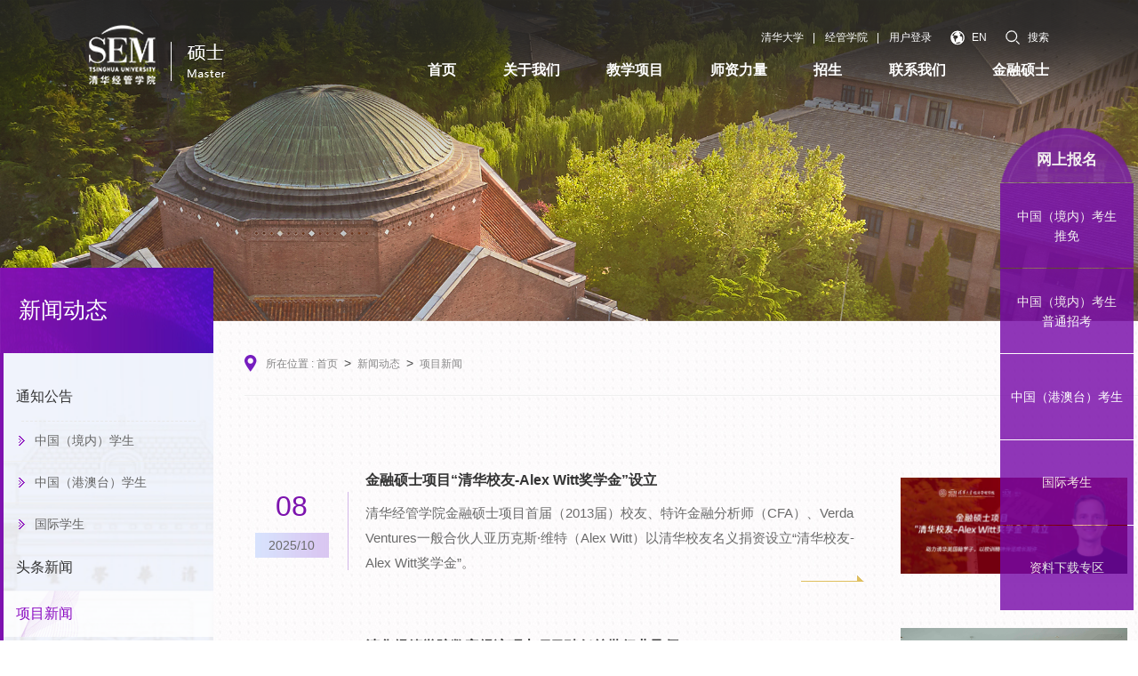

--- FILE ---
content_type: text/html
request_url: http://masters.sem.tsinghua.edu.cn/xwdt/xmxw.htm
body_size: 10175
content:
<!DOCTYPE html>
<html class="no-js">
<head>
<meta charset="utf-8">
<meta http-equiv="X-UA-Compatible" content="IE=edge">
<meta name="description" content="">

<meta name="format-detection" content="telephone=no" />
<meta name="format-detection" content="address=no">
<meta http-equiv="X-UA-Compatible" content="IE=edge,chrome=1">
<meta name="viewport" content="width=device-width,initial-scale=1.0,maximum-scale=1.0,user-scalable=0">
<title>项目新闻-清华大学经济管理学院硕士</title><META Name="keywords" Content="清华大学经济管理学院硕士,项目新闻" />

<!-- Set render engine for 360 browser -->
<meta name="renderer" content="webkit">

<link rel="shortcut icon" href="#" />
<link rel="stylesheet" href="../css/a_animate.css">
<link rel="stylesheet" href="../css/a_style.css">
<script src="../js/a_jquery.js"></script>
<!--<![endif]-->
<!-- Compatible files -->
<!--[if lt IE 10]>
<link rel="stylesheet" href="../css/a_ie8.css">
<script src="../js/a_ijr.js"></script>
<div style=" text-align:center; background:#f00; height:50px;"></div>
<div style=" padding:100px 0; position:relative">
<p class="browsehappy" style=" text-align:center; position:relative; z-index:1000; font-size:24px; color:#000000; margin-bottom:15px">您的浏览器版本过低，为了保证更好的使用体验，请升级您的浏览器</p>
<p class="browsehappy" style=" text-align:center; position:relative; z-index:1000; font-size:18px; color:#9B9B9B">（ IE 浏览器需要 IE9 及 IE9 以上版本 ）</p>
</div>
<div style=" text-align:center; background:#f00; height:50px;"></div>
<style>
.index_miso{ display:none;}
</style>
<![endif]-->



<style>
.pb_sys_style1 .p_no_d {
    border: 1px solid #7c24ad !important;
    color: #fff;
    background-color: #7c24ad !important;}
</style>
<!--Announced by Visual SiteBuilder 9-->
<link rel="stylesheet" type="text/css" href="../_sitegray/_sitegray_d.css" />
<script language="javascript" src="../_sitegray/_sitegray.js"></script>
<!-- CustomerNO:77656262657232307e78465453545742000000054f5c -->
<link rel="stylesheet" type="text/css" href="../tu-list.vsb.css" />
<script type="text/javascript" src="/system/resource/js/vsbscreen.min.js" id="_vsbscreen" devices="pc|mobile|pad"></script>
<script type="text/javascript" src="/system/resource/js/counter.js"></script>
<script type="text/javascript">_jsq_(1009,'/tu-list.jsp',-1,1834533930)</script>
</head>

<body>
<div class="loader"></div>
<section class="index_miso">
<!--============================头部 开始=============================-->
    
<section class="header_box">
    <section class="header_box_li">
        <header id="header">
            <div class="w1200">
                <div id="logo">
                    
<!-- 网站logo图片地址请在本组件"内容配置-网站logo"处填写 -->
<a href="../index.htm" title="经管学院硕士项目"><img src="../images/logo.png" alt=""></a>
                </div>
                
                <div class="right">
                    <div class="header_top">
    <script language="javascript" src="/system/resource/js/dynclicks.js"></script><script language="javascript" src="/system/resource/js/openlink.js"></script><div class="list_box0">

                            <div class="li">
                                <a href="https://www.tsinghua.edu.cn/" title="" onclick="_addDynClicks(&#34;wburl&#34;, 1834533930, 82210)">
                                    清华大学
                                </a>
                            </div>

                            <div class="li">|</div>

                            <div class="li">
                                <a href="https://www.sem.tsinghua.edu.cn/" title="" onclick="_addDynClicks(&#34;wburl&#34;, 1834533930, 82211)">
                                    经管学院
                                </a>
                            </div>

                            <div class="li">|</div>
                         <div class="li">
                                <a href="https://mis.sem.tsinghua.edu.cn/login.html" title="" onclick="_addDynClicks(&#34;wburl&#34;, 1834533930, 82212)">
                                    用户登录
                                </a>
                            </div>



               <div class="li li1">
                                <a href="https://masters.sem.tsinghua.edu.cn/en" target="_blank" title="" onclick="_addDynClicks(&#34;wburl&#34;, 1834533930, 88131)">
                                    <img src="../images/header_top_ico1.png" alt="">EN
                                </a>
                            </div>
                     
                            <div class="li li1">
                                <a href="javascript:;" class="search_btn fr btn" name="tss">
                                    <img src="../images/header_top_ico2.png" alt="">搜索
                                </a>
                            </div>
                        </div>


                    </div>
                    
                    <nav id="nav">
<ul>

    <li>
       <a href="../index.htm" title="首页"><h3>首页</h3></a>
    </li>
    <li>
       <a href="../gywm.htm" title="关于我们"><h3>关于我们</h3></a>
         <div class="sub">

             <div class="box">
             <dl>
<dd style="position: relative;">
                 <a href="../gywm.htm#yzzc" title="关于我们">院长致辞</a>
                 <a href="../gywm.htm#yyxssxmts" title="关于我们">应用型硕士项目特色</a>

                 </dd>
</dl>
             </div>
         </div>
    </li>




    <li>
       <a href="#" title="教学项目"><h3>教学项目</h3></a>
         <div class="sub">

             <div class="box">
             <dl>


<dd style="position: relative;">
                 <a href="../jrss1.htm" title="金融硕士项目">金融硕士项目</a>
                 </dd>
                 

                 

<dd style="position: relative;">
                 <a href="../glssxm1/xmgk.htm" title="管理硕士项目">管理硕士项目</a>
                 </dd>
                 

                 

<dd style="position: relative;">
                 <a href="../qhdx_glbydxswfxsssxwxm/xmgk.htm" title="清华-哥大商务分析双硕士">清华-哥大商务分析双硕士</a>
                 </dd>
                 

                 

<dd style="position: relative;">
                 <a href="../szjjyznglssxm.htm" title="数字经济与智能管理硕士项目">数字经济与智能管理硕士项目</a>
                 </dd>
                 

                 

<dd style="position: relative;">
                 <a href="../xjpgldx/xmgk.htm" title="首席财务官会计硕士项目">首席财务官会计硕士项目</a>
                 </dd>
                 

                 

<dd style="position: relative;">
                 <a href="../gjcwglxm/xmgk.htm" title="高级财务管理与大数据硕士项目">高级财务管理与大数据硕士项目</a>
                 </dd>
                 

                 </dl>
             </div>
         </div>
    </li>

    <li>
       <a href="https://www.sem.tsinghua.edu.cn/js/szll.htm" title="师资力量"><h3>师资力量</h3></a>
    </li>

    <li>
       <a href="../zs1/zsrc.htm" title="招生"><h3>招生</h3></a>
         <div class="sub">

             <div class="box">
             <dl>


<dd style="position: relative;">
                 <a href="../zs1/zsrc.htm" title="招生日程">招生日程</a>
                 </dd>
                 

                 

<dd style="position: relative;">
                 <a href="../zs1/zsxx1.htm" title="招生信息">招生信息</a>
                 </dd>
                 

                 </dl>
             </div>
         </div>
    </li>

    <li>
       <a href="../lxwm.htm" title="联系我们"><h3>联系我们</h3></a>
    </li>

    <li>
       <a href="../jrss1.htm" title="金融硕士"><h3>金融硕士</h3></a>
         <div class="sub">

             <div class="box">
             <dl>


<dd style="position: relative;">
                 <a href="../jrss1/xmgk.htm" title="项目概况">项目概况</a>
                 </dd>
                 

                 

<dd style="position: relative;">
                 <a href="../jrss1/kctx.htm" title="课程体系">课程体系</a>
                 </dd>
                 

                 

<dd style="position: relative;">
                 <a href="../jrss1/gjhz.htm" title="国际合作">国际合作</a>
                 </dd>
                 

                 

<dd style="position: relative;">
                 <a href="../jrss1/zyfz.htm" title="职业发展">职业发展</a>
                 </dd>
                 

                 

<dd style="position: relative;">
                 <a href="../jrss1/xfyjiangxu.htm" title="学费与奖学金">学费与奖学金</a>
                 </dd>
                 

                 </dl>
             </div>
         </div>
    </li>
</ul>

                    </nav>
                </div>
            </div>
            <i class="line_bot"></i>
        </header>
    </section>
</section>

<div class="search-dialog-box">
    <div class="search-bg"></div>
    <div class="search-dialog">
        <div class="search-inner">
            <div class="wrap-inner">
                <div action="" method="get" class="search f-cb">
<script type="text/javascript">
    function _nl_ys_check1(){
        
        var keyword = document.getElementById('showkeycode1059113').value;
        if(keyword==null||keyword==""){
            alert("请输入你要检索的内容！");
            return false;
        }
        if(window.toFF==1)
        {
            document.getElementById("lucenenewssearchkey1059113").value = Simplized(keyword );
        }else
        {
            document.getElementById("lucenenewssearchkey1059113").value = keyword;            
        }
        var  base64 = new Base64();
        document.getElementById("lucenenewssearchkey1059113").value = base64.encode(document.getElementById("lucenenewssearchkey1059113").value);
        new VsbFormFunc().disableAutoEnable(document.getElementById("showkeycode1059113"));
        return true;
    } 
</script>
<form action="../jjjgy.jsp?wbtreeid=1009" method="post" id="au3a" name="au3a" onsubmit="return _nl_ys_check1()" style="display: inline">
 <input type="hidden" id="lucenenewssearchkey1059113" name="lucenenewssearchkey" value=""><input type="hidden" id="_lucenesearchtype1059113" name="_lucenesearchtype" value="1"><input type="hidden" id="searchScope1059113" name="searchScope" value="0">


<div class="search-input f-cb clearfix">
					<input type="text" placeholder="" autocomplete="off" name="showkeycode" id="showkeycode1059113">
					<input type="submit" value="" style="cursor: hand">
					<a href="javascript:;" class="clear-btn"></a>
				</div>


</form><script language="javascript" src="/system/resource/js/base64.js"></script><script language="javascript" src="/system/resource/js/formfunc.js"></script>


                </div>
            </div>
        </div>
    </div>
    <a href="javascript:;" class="pub-close">
        <span class="bg"></span>
        <i></i>
    </a>
</div>
<script>
$(window).scroll(function() {
    var winHeight=$(this).scrollTop()
    if(winHeight > 0){
        $('#header').addClass('xg');
        $('#header').mouseleave(function(e) {
            $('#header').addClass('xg');
        });
    }else{
        $('#header').removeClass("xg");
        $('#header').mouseleave(function(e) {
            $('#header').removeClass('xg');
        });
    }
});
</script>

<!--wap header-->
<section class="m_header_box">
    <header id="m_header">
        <div id="logo">
            <div class="box_table">
                <div class="box_table_cell">
        <a href="../index.htm" title="" onclick="_addDynClicks(&#34;wbimage&#34;, 1834533930, 69084)" target="_blank"> <img src="../images/logo.png" alt=""></a> 


                </div>
            </div>
        </div>
        
        <div id="nav_btn_box">
            <div class="box_table">
                <div class="box_table_cell">
                    <aside id="nav_btn">
                        <div class="point" name="1" id="mbtn"> <span class="navbtn"></span> </div>
                    </aside>
                </div>
            </div>
        </div>
        <div class="list_box0 clearfix">
            <div class="li">

 <a href="https://www.tsinghua.edu.cn/" title..="" onclick="_addDynClicks(&#34;wburl&#34;, 1834533930, 82210)" class="btn" style="display:none">
                    <img src="../images/header_top_ico1.png" alt="">EN
                </a>
            </div>
        </div>
    </header>
</section>

<nav id="m_nav">
    <div class="tc_search">
<script type="text/javascript">
    function _nl_ys_check(){
        
        var keyword = document.getElementById('showkeycode1059110').value;
        if(keyword==null||keyword==""){
            alert("请输入你要检索的内容！");
            return false;
        }
        if(window.toFF==1)
        {
            document.getElementById("lucenenewssearchkey1059110").value = Simplized(keyword );
        }else
        {
            document.getElementById("lucenenewssearchkey1059110").value = keyword;            
        }
        var  base64 = new Base64();
        document.getElementById("lucenenewssearchkey1059110").value = base64.encode(document.getElementById("lucenenewssearchkey1059110").value);
        new VsbFormFunc().disableAutoEnable(document.getElementById("showkeycode1059110"));
        return true;
    } 
</script>
<form action="../jjjgy.jsp?wbtreeid=1009" method="post" id="au6a" name="au6a" onsubmit="return _nl_ys_check()" style="display: inline">
 <input type="hidden" id="lucenenewssearchkey1059110" name="lucenenewssearchkey" value=""><input type="hidden" id="_lucenesearchtype1059110" name="_lucenesearchtype" value="1"><input type="hidden" id="searchScope1059110" name="searchScope" value="0">



        <div class="header-search">
            <input type="hidden" value="so" name="s">
            <input type="text" class="focus_js" placeholder="" name="showkeycode" id="showkeycode1059110" autocomplete="off">
            <button type="submit" class="btn_blue fl tc_close" value="" style="cursor: hand"></button>
        </div>





</form>

    </div>
    <ul class="m_nav_list">

        <li class="title">
            <a class="a" href="../index.htm" title="首页"><h3>首页</h3></a>
        </li>

        <li class="title">
            <a class="a" href="../gywm.htm" title="关于我们"><h3>关于我们</h3></a>
<i></i>
            <div class="list">

                <a href="#yzzc" title="院长致辞">院长致辞</a>



                <a href="#yyxssxmts" title="应用型硕士项目特色">应用型硕士项目特色</a>


            </div>
        </li>

        <li class="title">
            <a class="a" href="#" title="教学项目"><h3>教学项目</h3></a>
<i></i>
            <div class="list">

                <a href="../jrss1.htm" title="金融硕士项目">金融硕士项目</a>



                <a href="../glssxm1/xmgk.htm" title="管理硕士项目">管理硕士项目</a>



                <a href="../qhdx_glbydxswfxsssxwxm/xmgk.htm" title="清华-哥大商务分析双硕士">清华-哥大商务分析双硕士</a>



                <a href="../szjjyznglssxm.htm" title="数字经济与智能管理硕士项目">数字经济与智能管理硕士项目</a>



                <a href="../xjpgldx/xmgk.htm" title="首席财务官会计硕士项目">首席财务官会计硕士项目</a>



                <a href="../gjcwglxm/xmgk.htm" title="高级财务管理与大数据硕士项目">高级财务管理与大数据硕士项目</a>


            </div>
        </li>

        <li class="title">
            <a class="a" href="https://www.sem.tsinghua.edu.cn/js/szll.htm" title="师资力量"><h3>师资力量</h3></a>
        </li>

        <li class="title">
            <a class="a" href="../zs1/zsrc.htm" title="招生"><h3>招生</h3></a>
<i></i>
            <div class="list">

                <a href="../zs1/zsrc.htm" title="招生日程">招生日程</a>



                <a href="../zs1/zsxx1.htm" title="招生信息">招生信息</a>


            </div>
        </li>

        <li class="title">
            <a class="a" href="../lxwm.htm" title="联系我们"><h3>联系我们</h3></a>
        </li>

        <li class="title">
            <a class="a" href="../jrss1.htm" title="金融硕士"><h3>金融硕士</h3></a>
<i></i>
            <div class="list">

                <a href="../jrss1/xmgk.htm" title="项目概况">项目概况</a>



                <a href="../jrss1/kctx.htm" title="课程体系">课程体系</a>



                <a href="../jrss1/gjhz.htm" title="国际合作">国际合作</a>



                <a href="../jrss1/zyfz.htm" title="职业发展">职业发展</a>



                <a href="../jrss1/xfyjiangxu.htm" title="学费与奖学金">学费与奖学金</a>


            </div>
        </li>
    </ul>
    
    <div class="close">×</div>
</nav>
<section class="nav_mask"></section>

<!--============================头部 结束=============================-->


<!--============================主体 开始=============================-->
<!-- 二级banner -->
<section class="bannerNy">
    


    <img src="../images/ej_banner01.jpg">

</section>



<div class="yc_kjlj_btn">
    <p>网上报名</p>
</div>
<div class="yc_kjlj">

    <ul>
        <li>
            <h3>网上报名</h3>
        </li>

        <li>
            <a href="https://yzbm.tsinghua.edu.cn/ndLogin" title="中国（境内）考生&lt;/br&gt;推免" onclick="_addDynClicks(&#34;wbimage&#34;, 1834533930, 69073)" target="_blank">
                <div>



                    <p>中国（境内）考生</br>推免</p>
                </div>
            </a>
        </li>


        <li>
            <a href="https://yz.chsi.com.cn" title="中国（境内）考生&lt;/br&gt;普通招考" onclick="_addDynClicks(&#34;wbimage&#34;, 1834533930, 69074)" target="_blank">
                <div>



                    <p>中国（境内）考生</br>普通招考</p>
                </div>
            </a>
        </li>


        <li>
            <a href="https://yzbm.tsinghua.edu.cn/gatLogin" title="中国（港澳台）考生" onclick="_addDynClicks(&#34;wbimage&#34;, 1834533930, 69076)" target="_blank">
                <div>



                    <p>中国（港澳台）考生</p>
                </div>
            </a>
        </li>


        <li>
            <a href="https://yzbm.tsinghua.edu.cn/intlLogin" title="国际考生" onclick="_addDynClicks(&#34;wbimage&#34;, 1834533930, 69077)" target="_blank">
                <div>



                    <p>国际考生</p>
                </div>
            </a>
        </li>


        <li>
            <a href="../zlxzzq/xcc.htm" title="资料下载专区" onclick="_addDynClicks(&#34;wbimage&#34;, 1834533930, 1019222)" target="_blank">
                <div>



                    <p>资料下载专区</p>
                </div>
            </a>
        </li>


    </ul>
    
</div>

<script>
    var yc_kjlj_kg=0
    $(".yc_kjlj_btn").click(function(){
        if(yc_kjlj_kg==0){
            $(".yc_kjlj")[0].style.right="0";
            $(".yc_kjlj_btn")[0].style.right="10.8rem";
            yc_kjlj_kg=1
        }else{
            $(".yc_kjlj")[0].style.right="-12rem";
            $(".yc_kjlj_btn")[0].style.right="-10px";
            yc_kjlj_kg=0
        }
        
    })
</script>





<section id="nav_slide">
    <div class="n_title"> 
        <a id="bnt_back" href="javascript:history.back(-1);">
            <img src="../images/icon_bnt_back2.png" alt="" />
        </a>
        <h1 class="margin_auto_1">



项目新闻</h1>
        <div id="bnt_sub_nav">
            <img src="../images/bnt_sub_nav2.png" alt="" />
        </div>
    </div>
    <div id="sub_nav_content">


 <ul class="am-list admin-sidebar-list" id="collapase-nav-1">

            <li class="am-panel ">
                <a href="tzgg.htm" title="通知公告">通知公告</a>

<i>&gt;</i>
                <ul>

                    <li><a href="tzgg/zg_jn_xs.htm" title="中国（境内）学生">中国（境内）学生</a></li>

                    <li><a href="tzgg/zg_gat_xs.htm" title="中国（港澳台）学生">中国（港澳台）学生</a></li>

                    <li><a href="tzgg/gjxs.htm" title="国际学生">国际学生</a></li>
                </ul>
            </li>


            <li class="am-panel ">
                <a href="ttxw.htm" title="头条新闻">头条新闻</a>
            </li>


            <li class="am-panel on">
                <a href="xmxw.htm" title="项目新闻">项目新闻</a>
            </li>


            <li class="am-panel ">
                <a href="xsfc.htm" title="学生风采">学生风采</a>
            </li>

        </ul>
    </div>
</section>

<section class="n_container">
    <div class="w1440 clearfix">
        <div class="n_left">
            <div class="con"><h1>




新闻动态

</h1>

<ul id="ull">




                     <li>
                        <a href="tzgg.htm" title="通知公告">通知公告</a>

                        
                        <dl style="display: block;">

                            <dd><a href="tzgg/zg_jn_xs.htm" title="中国（境内）学生">中国（境内）学生</a></dd>

                            <dd><a href="tzgg/zg_gat_xs.htm" title="中国（港澳台）学生">中国（港澳台）学生</a></dd>

                            <dd><a href="tzgg/gjxs.htm" title="国际学生">国际学生</a></dd>
                        </dl>
                        
                    </li>
                    







                     <li>
                        <a href="ttxw.htm" title="头条新闻">头条新闻</a>
                    </li>
                    







                     <li class="on">
                        <a href="xmxw.htm" title="项目新闻">项目新闻</a>
                    </li>
                    







                     <li>
                        <a href="xsfc.htm" title="学生风采">学生风采</a>
                    </li>
                    



</ul>

            </div>
        </div>
        
        <div class="n_right fr">
            <section class="mianbao">




<div style="display:none">新闻动态</div>

<div class="position fr" style="    float: left;">
所在位置 :
                        <a href="../index.htm">首页</a>
                <span>&gt;</span>
                <a href="../xwdt.htm">新闻动态</a>
                <span>&gt;</span>
                <a href="xmxw.htm">项目新闻</a>
</div>





                <div class="clear"></div>
            </section>

<section class="n_details">
            <div class="ej_tytw_list">


<script language="javascript" src="/system/resource/js/centerCutImg.js"></script><script language="javascript" src="/system/resource/js/ajax.js"></script>  <ul>
                            <li>
                                <a href="../info/1009/3379.htm" target="_blank" title="金融硕士项目“清华校友-Alex Witt奖学金”设立">
                                    <div class="sj">
                                        <p>08</p>
                                        <span>2025/10</span>
                                    </div>
                                    <div class="con">
                                        <p>金融硕士项目“清华校友-Alex Witt奖学金”设立</p>
                                        <span>清华经管学院金融硕士项目首届（2013届）校友、特许金融分析师（CFA）、Verda Ventures一般合伙人亚历克斯·维特（Alex Witt）以清华校友名义捐资设立“清华校友-Alex Witt奖学金”。</span>
                                        <img src="../images/ej_tytw_list_jt.png" alt="">
                                    </div>
                                    <div class="img">
                                        <img src="/__local/C/B5/FA/E0B5A7B60CF923E8A4E55D13A02_2AC7B150_CC41.png" alt="">
                                    </div>
                                </a>
                            </li>

                            <li>
                                <a href="../info/1009/3369.htm" target="_blank" title="清华经管学院数字经济硕士项目聘任首批行业导师">
                                    <div class="sj">
                                        <p>17</p>
                                        <span>2025/09</span>
                                    </div>
                                    <div class="con">
                                        <p>清华经管学院数字经济硕士项目聘任首批行业导师</p>
                                        <span>2025年9月14日，清华经管学院数字经济与智能管理硕士项目（以下简称“数字经济硕士项目”）行业导师聘任仪式在建华楼举行。清华经管学院院长、清华大学文科资深教授白重恩出席仪式，并为到场行业导师颁发聘书。会议由清华经管学院副院长、管理科学与工程系史带讲席教授徐心主持。</span>
                                        <img src="../images/ej_tytw_list_jt.png" alt="">
                                    </div>
                                    <div class="img">
                                        <img src="/__local/B/E7/A0/C21773C2AF59809A58F11CF0DC5_736F2AF5_CDAA7.jpg?e=.jpg" alt="">
                                    </div>
                                </a>
                            </li>

                            <li>
                                <a href="../info/1009/3266.htm" target="_blank" title="咖啡产业案例研究：全球发展脉络与瑞幸丨管理硕士实践课程">
                                    <div class="sj">
                                        <p>17</p>
                                        <span>2025/04</span>
                                    </div>
                                    <div class="con">
                                        <p>咖啡产业案例研究：全球发展脉络与瑞幸丨管理硕士实践课程</p>
                                        <span>《管理体验》实践课程 CEMS Skill Seminar以培养学生实践技能及快速适应国际化、多元化管理环境为目标而筹办的系列培训，邀请合作企业嘉宾讲座或带领学生走进企业参访。课程主题包括企业战略、跨文化管理、项目管理、团队合作能力、个人职业发展、谈判技巧、演讲技能等。4月10日，清华经管学院管理硕士项目邀请瑞幸咖啡原副总裁、核心创始团队成员刘进带来“咖啡产业案例研究：全球发展脉络与瑞幸”专题授课，通过梳理横跨千年...</span>
                                        <img src="../images/ej_tytw_list_jt.png" alt="">
                                    </div>
                                    <div class="img">
                                        <img src="/__local/F/AD/29/0C0022C3EF03EF272D6DC72E5CC_8C98FC52_22120.jpg" alt="">
                                    </div>
                                </a>
                            </li>

                            <li>
                                <a href="../info/1009/3265.htm" target="_blank" title="对话 | 资产管理行业：全球趋势和职业发展">
                                    <div class="sj">
                                        <p>17</p>
                                        <span>2025/04</span>
                                    </div>
                                    <div class="con">
                                        <p>对话 | 资产管理行业：全球趋势和职业发展</p>
                                        <span>2025年4月10日，“资产管理行业的全球趋势和职业发展”主题对话活动在清华大学深圳国际研究生院举行。景顺集团（Invesco）前CEO、总裁、荣誉主席马丁·弗拉纳根(Marty Flanagan)与景顺集团亚太区首席行政官田宁受邀成为本次对话嘉宾，对话活动由清华大学深圳国际研究生院创新管理研究院副教授林健武主持。林健武主持活动景顺（Invesco）集团是一家全球性投资管理公司，参与见证了中国资产管理行业的发展。在对话中，马丁·弗拉纳...</span>
                                        <img src="../images/ej_tytw_list_jt.png" alt="">
                                    </div>
                                    <div class="img">
                                        <img src="/__local/5/EA/F5/778CC34611AAAB43C371CBCE66A_485DD55D_19EBC.jpg" alt="">
                                    </div>
                                </a>
                            </li>

                            <li>
                                <a href="https://mp.weixin.qq.com/s/wzyLTSjYSjf6prZvnKskxA" target="_blank" title="人工智能驱动的商业创新：动态全球环境下的机遇与挑战 | 管理硕士实践课程">
                                    <div class="sj">
                                        <p>08</p>
                                        <span>2024/10</span>
                                    </div>
                                    <div class="con">
                                        <p>人工智能驱动的商业创新：动态全球环境下的机遇与挑战 | 管理硕士实践课程</p>
                                        <span></span>
                                        <img src="../images/ej_tytw_list_jt.png" alt="">
                                    </div>
                                    <div class="img">
                                        <img src="/__local/B/D1/3D/7A3F44CDD102ADD8ECA2FE0CE9C_D516B30F_19516.jpg" alt="">
                                    </div>
                                </a>
                            </li>

                            <li>
                                <a href="https://mp.weixin.qq.com/s/LrcI8Z3l-3OJnvUuhydZjA" target="_blank" title="清华大学-哥伦比亚大学商务分析双硕士学位项目 “商务分析整合实践”课程圆满结束">
                                    <div class="sj">
                                        <p>08</p>
                                        <span>2024/08</span>
                                    </div>
                                    <div class="con">
                                        <p>清华大学-哥伦比亚大学商务分析双硕士学位项目 “商务分析整合实践”课程圆满结束</p>
                                        <span></span>
                                        <img src="../images/ej_tytw_list_jt.png" alt="">
                                    </div>
                                    <div class="img">
                                        <img src="/__local/7/A9/1A/79F41D5A660BB5372CD857B03C7_EDC7296A_1EB31.jpg" alt="">
                                    </div>
                                </a>
                            </li>

                            <li>
                                <a href="https://mp.weixin.qq.com/s/-7aZP7TIsUdkmik7IhVxZQ" target="_blank" title="聚焦跨国企业在中国的本土化发展|管理硕士实践课程">
                                    <div class="sj">
                                        <p>27</p>
                                        <span>2024/06</span>
                                    </div>
                                    <div class="con">
                                        <p>聚焦跨国企业在中国的本土化发展|管理硕士实践课程</p>
                                        <span></span>
                                        <img src="../images/ej_tytw_list_jt.png" alt="">
                                    </div>
                                    <div class="img">
                                        <img src="/__local/1/EF/CC/7139B3B6A18B7F82F41630EB9C6_0CF4AA97_7E17.jpg" alt="">
                                    </div>
                                </a>
                            </li>

                            <li>
                                <a href="https://mp.weixin.qq.com/s/18deThjuZMfvkMVGkx0NQg" target="_blank" title="清华经管学院金融硕士项目师生赴香港企业参访">
                                    <div class="sj">
                                        <p>26</p>
                                        <span>2024/06</span>
                                    </div>
                                    <div class="con">
                                        <p>清华经管学院金融硕士项目师生赴香港企业参访</p>
                                        <span>5月，2023级金融硕士项目26名师生前往香港，对野村证券、花旗银行、华润集团三家金融机构进行参观访问，并与公司高层管理人员、业务部门负责人及清华校友进行了面对面交流。本次参访帮助同学们开拓了国际视野，将理论联系实际，更深入地了解了金融机构的现状和金融从业人员所需的能力与素质</span>
                                        <img src="../images/ej_tytw_list_jt.png" alt="">
                                    </div>
                                    <div class="img">
                                        <img src="/__local/1/11/51/5741111D566E84646D7E7B490CB_0478B1FD_1F0A0.jpg" alt="">
                                    </div>
                                </a>
                            </li>

                            <li>
                                <a href="../info/1009/3109.htm" target="_blank" title="清华经管学院金融硕士：以专业知识和清华精神服务金融强国建设">
                                    <div class="sj">
                                        <p>17</p>
                                        <span>2024/06</span>
                                    </div>
                                    <div class="con">
                                        <p>清华经管学院金融硕士：以专业知识和清华精神服务金融强国建设</p>
                                        <span>作为教育部批准的首批金融专业硕士项目，清华大学经济管理学院金融硕士项目致力于培养信念坚定、立足中国，具有扎实的经济与金融学理论基础和前沿知识，拥有前瞻性国际视野，并能适应金融市场迅速变化的高层次应用型金融专业人才。自2011年正式招生以来，项目持续探索研究生培养模式改革，促进产教融合，加强国际合作，着力增强学生创新能力和解决实际金融问题的能力，受到国内外学界、业界高度认可。从“服务实体”到“科技赋...</span>
                                        <img src="../images/ej_tytw_list_jt.png" alt="">
                                    </div>
                                    <div class="img">
                                        <img src="/__local/2/F1/75/45A9880F0E50074CCC6703A459F_9797513E_1FD2F.jpg?e=.jpg" alt="">
                                    </div>
                                </a>
                            </li>

                            <li>
                                <a href="https://mp.weixin.qq.com/s/b6JUZYtOU3HJasTiFrBfyw" target="_blank" title="清华经管学院举办2023年金融硕士项目师生交流会">
                                    <div class="sj">
                                        <p>12</p>
                                        <span>2024/01</span>
                                    </div>
                                    <div class="con">
                                        <p>清华经管学院举办2023年金融硕士项目师生交流会</p>
                                        <span>2024年1月11日晚，清华经管学院金融硕士项目师生交流会在建华楼A509举行。清华经管学院副院长徐心教授、金融硕士项目学术主任刘淳教授、硕士项目办公室主任任晖老师、90余位金融硕士行业导师、学院老师及金融硕士在读学生参加了此次交流会。</span>
                                        <img src="../images/ej_tytw_list_jt.png" alt="">
                                    </div>
                                    <div class="img">
                                        <img src="/__local/3/F1/D9/CACE54D53DB1DAB0BB9F15E7F87_DD859FB8_2054B.jpg" alt="">
                                    </div>
                                </a>
                            </li>

</UL>


               <div class="fanye" style=" text-align:center;margin:2rem 0 2rem 0;">
<link rel="stylesheet" Content-type="text/css" href="/system/resource/css/pagedown/sys.css"><div class="pb_sys_common pb_sys_full pb_sys_style1" style="margin-top:10px;text-align:center;"><span class="p_pages"><span class="p_first_d p_fun_d">首页</span><span class="p_prev_d p_fun_d">上页</span><span class="p_no_d">1</span><span class="p_no"><a href="xmxw/34.htm">2</a></span><span class="p_no"><a href="xmxw/33.htm">3</a></span><span class="p_no"><a href="xmxw/32.htm">4</a></span><span class="p_no"><a href="xmxw/31.htm">5</a></span><span class="p_dot">...</span><span class="p_no"><a href="xmxw/1.htm">35</a></span><span class="p_next p_fun"><a href="xmxw/34.htm">下页</a></span><span class="p_last p_fun"><a href="xmxw/1.htm">尾页</a></span></span></div>
                </div><script>_showDynClickBatch(['dynclicks_u16_3379','dynclicks_u16_3369','dynclicks_u16_3266','dynclicks_u16_3265','dynclicks_u16_3150','dynclicks_u16_3129','dynclicks_u16_3128','dynclicks_u16_3127','dynclicks_u16_3109','dynclicks_u16_2912'],[3379,3369,3266,3265,3150,3129,3128,3127,3109,2912],"wbnews", 1834533930)</script>
</div>
            </section>
        </div>
    </div>
</section>
<!--============================主体 结束=============================-->


<!--============================底部 开始=============================-->
<footer class="footer">
    <div class="w1200">
        <div class="left">


    

            <a href="../index.htm" title="" onclick="_addDynClicks(&#34;wbimage&#34;, 1834533930, 69083)" target="_blank">
                <img src="../images/footerLogo.png">
            </a>



            <div class="wb">

<script language="javascript" src="/system/resource/js/news/mp4video.js"></script>
<p>地址：北京市海淀区双清路30号，100084</p> 
<p>电话：010-6278 9967</p>

                <div class="clear"></div>
            </div>
            <div class="clear"></div>
        </div>
<!-- 版权内容请在本组件"内容配置-版权"处填写 -->
<p>Copyright 版权所有 © 2019 清华大学经济管理学院-硕士</p>
        <div class="clear"></div>
    </div>
</footer>

<div class="hide" id="gotop">
    <svg t="1620981491725" class="icon" viewbox="0 0 1024 1024" version="1.1" xmlns="http://www.w3.org/2000/svg" p-id="14041" width="16" height="16"><path d="M825.568 555.328l-287.392-289.28C531.808 259.648 523.488 256.576 515.2 256.64 514.08 256.544 513.12 256 512 256c-4.672 0-9.024 1.088-13.024 2.88-4.032 1.536-7.872 3.872-11.136 7.136l-259.328 258.88c-12.512 12.48-12.544 32.736-0.032 45.248 6.24 6.272 14.432 9.408 22.656 9.408 8.192 0 16.352-3.136 22.624-9.344L480 364.288 480 928c0 17.696 14.336 32 32 32s32-14.304 32-32L544 362.72l236.192 237.728c6.24 6.272 14.496 9.44 22.688 9.44s16.32-3.104 22.56-9.312C838.016 588.128 838.048 567.84 825.568 555.328zM864 192 160 192C142.336 192 128 177.664 128 160s14.336-32 32-32l704 0c17.696 0 32 14.336 32 32S881.696 192 864 192z" p-id="14042"></path></svg>
</div>
<script>
$(window).scroll(function() {
    if ($(this).scrollTop()>100){
        $("#gotop").removeClass("hide");
    }else{
        $("#gotop").addClass("hide");
    };
});
$('#gotop').click(function () {
    $('html,body').animate({
        scrollTop : '0px'
    }, 800);
}); 
</script>

<!--============================底部 结束=============================-->


<!--============================动画 开始=============================-->

<script src="../js/a_style.js"></script>
<script src="../js/a_animate.js"></script>
<script>
AOS.init({
  offset: 100,
  duration: 1200,
  delay: 100,
  easing: 'ease-out-back',
  disable: 'mobile'
});
AOS.refresh();
</script>

<!--============================动画 结束=============================-->
</section>
</body>
</html>


--- FILE ---
content_type: text/css
request_url: http://masters.sem.tsinghua.edu.cn/css/a_style.css
body_size: 32331
content:
@charset "utf-8";
/* CSS Document public*/
*{font-family:Arial, Helvetica,"Microsoft Yahei", sans-serif; padding: 0; margin:0; box-sizing:border-box; overflow-scrolling:touch; -webkit-overflow-scrolling:touch;}
body{padding:0;margin:0;font-family:Arial,"Microsoft Yahei",Helvetica, sans-serif;-webkit-font-smoothing:antialiased;font-smoothing:antialiased; line-height: 1; font-size:14px;overflow-x: hidden;}
html,body{ min-height:100vh;    overflow-x: hidden;} html{ overflow:-moz-scrollbars-vertical;} 

.loader{ position:fixed; top:0; right:0; bottom:0; left:0; z-index:1000000; background:#fff}

html::-webkit-scrollbar {width:4px;height: 8px;background-color: #F5F5F5;}
html::-webkit-scrollbar-track {border-radius: 10px;background-color: #E2E2E2;}
html::-webkit-scrollbar-thumb {border-radius: 10px; background-color: #333;}

.clearfix:after{/*伪元素是行内元素 正常浏览器清除浮动方法*/ content: ""; display: block; height: 0; clear:both; visibility: hidden;}
.clearfix{*zoom: 1;/*ie6清除浮动的方式 *号只有IE6-IE7执行，其他浏览器不执行*/}

a{text-decoration:none;bblr:expression(this.onFocus=this.blur());/*IE使用*/outline-style:none;/*FF使用*/; outline:none;}
a,input,img,:focus{ mayfish:expression(this.onfocus=this.blur); cursor:handbblr:expression(this.onFocus=this.blur());/*IE使用*/ outline-style:none;/*FF使用*/ } /*去除a标签带来的虚框*/
ul{list-style:none;}
img{border:0px; vertical-align:middle}
ul,li,dl,dt,dd,h1,h2,h3,h4,h5,h6,form,p{padding:0;margin:0; font-weight:normal;}
h3,h4,h5{ font-weight:normal;}
h4 a:hover,h5 a:hover{ -moz-transition: all 0.36s ease-in-out;-webkit-transition: all 0.36s ease-in-out;-o-transition: all 0.36s ease-in-out;-ms-transition: all 0.36s ease-in-out;transition: all 0.36s ease-in-out;}
hr{display:block;height:1px;border:0;background:#d8d8d8;padding:0;margin-bottom: 3.25rem;margin-top: 2.5rem;}
abbr,article,aside,audio,canvas,datalist,details,dialog,eventsource,figure,footer,header,hgroup,mark,menu,meter,nav,output,progress,section,time,video{display:block}
.fl{ float:left}
.fr{ float:right}
.clear{clear:both;height:0px;font-size:1px;line-height:0px}
.container01,.container02,.container03,.container04,.container05,.container06,.container07,.container08,.n-container01,.n-container03,.n-container04{ margin:0 auto;}
.slow{ overflow:hidden}
.slow img:hover{ transform:scale(1.05);}/*图片放大*/
.slow img{-moz-transition: all 0.2s ease-in-out;-webkit-transition: all 0.2s ease-in-out;-o-transition: all 0.2s ease-in-out;-ms-transition: all 0.2s ease-in-out;transition: all 0.2s ease-in-out;}/*缓慢效果*/
h5 a,.more a{-moz-transition: all 0.36s ease-in-out;-webkit-transition: all 0.36s ease-in-out;-o-transition: all 0.36s ease-in-out;-ms-transition: all 0.36s ease-in-out;transition: all 0.36s ease-in-out;}/*缓慢效果*/
.slow01{-moz-transition: all 0.6s ease-in-out;-webkit-transition: all 0.6s ease-in-out;-o-transition: all 0.6s ease-in-out;-ms-transition: all 0.6s ease-in-out;transition: all 0.6s ease-in-out;}/*缓慢效果*/
.slow02{-moz-transition:all 0.6s cubic-bezier(0.215, 0.61, 0.355, 1) 0s;-webkit-transition: all 0.6s cubic-bezier(0.215, 0.61, 0.355, 1) 0s;-o-transition: all 0.6s cubic-bezier(0.215, 0.61, 0.355, 1) 0s;-ms-transition: all 0.6s cubic-bezier(0.215, 0.61, 0.355, 1) 0s;transition: all 0.6s cubic-bezier(0.215, 0.61, 0.355, 1) 0s;}
.shadow{ -ms-filter: "progid:DXImageTransform.Microsoft.Shadow(Strength=2, Direction=90, Color='#999999')";  /* For IE 8 */ filter: 
progid:DXImageTransform.Microsoft.Shadow(Strength=2, Direction=90, Color='#999999');  /* For IE 5.5 - 7 */-moz-box-shadow: 1px 1px 10px #999999;/* for firefox */ -webkit-box-shadow: 1px 1px 10px #999999;/* for safari or chrome */ box-shadow:1px 1px 10px #999999;/* for opera or ie9 */}
.radius{-moz-border-radius:3px; -webkit-border-radius:3px; border-radius:3px; }
.opacity{filter:alpha(opacity=100); opacity:1; -moz-opacity:1; -khtml-opacity:1}/*透明代码*/
.overfloat-dot{overflow:hidden;text-overflow:ellipsis;white-space:nowrap}/*文本超出 小圆点显示*/
.overfloat-dot-2{ overflow: hidden; text-overflow: ellipsis; display: -webkit-box; -webkit-line-clamp: 2; -webkit-box-orient: vertical;}
.overfloat-dot-3{ overflow: hidden; text-overflow: ellipsis; display: -webkit-box; -webkit-line-clamp: 3; -webkit-box-orient: vertical;}
.overfloat-dot-4{ overflow: hidden; text-overflow: ellipsis; display: -webkit-box; -webkit-line-clamp: 4; -webkit-box-orient: vertical;}
.overfloat-dot-5{ overflow: hidden; text-overflow: ellipsis; display: -webkit-box; -webkit-line-clamp: 5; -webkit-box-orient: vertical;}
.overfloat-dot-6{ overflow: hidden; text-overflow: ellipsis; display: -webkit-box; -webkit-line-clamp: 6; -webkit-box-orient: vertical;}
.overfloat-dot-7{ overflow: hidden; text-overflow: ellipsis; display: -webkit-box; -webkit-line-clamp: 7; -webkit-box-orient: vertical;}
.gray { -webkit-filter:grayscale(100%); -moz-filter:grayscale(100%); -ms-filter:grayscale(100%); -o-filter:grayscale(100%); filter:grayscale(100%); filter:gray; filter:alpha(opacity=60); opacity:0.6;  -moz-opacity:0.6; -khtml-opacity:0.6;} 
/*transform:rotateY(180deg); -webkit-transform:rotateY(180deg);  -moz-transform:rotateY(180deg); transform:translateX(-50%) translateY(-50%);-o-transform:translateX(-50%) translateY(-50%);-ms-transform: translateX(-50%) translateY(-50%);*/  /*180度旋转*/
/*oncontextmenu="return false" ondragstart="return false" onselectstart="return false"*/
/*filter:progid:DXImageTransform.Microsoft.gradient(enabled='true',startColorstr='#7F000000', endColorstr='#7F000000');background:rgba(0,0,0,0.5);*/  /*透明背景*/

.a_body{ position:relative}
ul li,dl dd{ vertical-align:top}
img{ vertical-align:middle}
a{ color:inherit}

input,button,textarea {background: none; outline: none;border: none;-webkit-appearance:none; border-radius:0}
input:focus {border: none;}

input::-webkit-input-placeholder{ color:#999;}
input::-moz-placeholder{ /* Mozilla Firefox 19+ */ color:#999; }
input:-moz-placeholder{ /* Mozilla Firefox 4 to 18 */ color:#999;}
input:-ms-input-placeholder{ /* Internet Explorer 10-11 */ color:#999;}

textarea::-webkit-input-placeholder{ color:#999;}
textarea::-moz-placeholder{ /* Mozilla Firefox 19+ */ color:#999;}
textarea:-moz-placeholder{ /* Mozilla Firefox 4 to 18 */ color:#999;}
textarea:-ms-input-placeholder{  /* Internet Explorer 10-11 */ color:#999;}

.w100{width:100%}
.w1400{ max-width:1400px;margin:0 auto}
.w1600{max-width:1600px;margin:0 auto}
.w1800{max-width:1800px;margin:0 auto}
.layui-img-responsive{ max-width:100%;}
.img_zd{ position:relative; width:100%}
.img_zd .img_hezi{ padding-bottom:60% !important}
.img_zd>img{ position:absolute; top:0; right:0; bottom:0; left:0; width:100%; height:100%; object-fit:cover}

h5 a{ display:inline-block; width:100%; overflow:hidden;text-overflow:ellipsis;white-space:nowrap}
ul li:hover h5 a{ color:#ff0000}
.more a{ -moz-border-radius:3px; -webkit-border-radius:3px; border-radius:3px; -moz-transition: all 0.36s ease-in-out;-webkit-transition: all 0.36s ease-in-out;-o-transition: all 0.36s ease-in-out;-ms-transition: all 0.36s ease-in-out;transition: all 0.36s ease-in-out;}
.box_table{ display:table; table-layout: fixed; width:100%; height:100%}
.box_table_cell{ display:table-cell; vertical-align:middle}
.box_table_cell *{ white-space:normal; word-wrap:break-word; }

/*内容样式*/
.ar_article td,
.ar_article th{ padding:15px 10px; border: 1px solid #ededed; vertical-align:middle;}
.ar_article td p,
.ar_article th p{ padding-bottom:0; margin-bottom:0;}
.ar_article table {border-collapse: collapse;border-right: 1px solid #ededed;border-bottom: 1px solid #ededed; width:100%}
.ar_article table tr:not(:first-child) td{}
.ar_article table td { border-left: 1px solid #ededed;border-top: 1px solid #ededed; }
.ar_article{font-size:14px;color:#7d7c7c;line-height:30px; }
.ar_article p{font-size: 1.125rem;color: #323232;line-height: 2.5rem;margin-bottom: 1.5rem;text-indent: 2.25rem;}

.ar_article p video{margin: 0 auto;    width: 100%;
    height: 100%;}


.ar_article p:last-child{ margin-bottom:0}
.ar_article strong{ font-weight:bold;}
.ar_article img{max-width:100%;/*margin-left: -2.25rem;*/}
.ar_article a{ color:#717173;}
.ar_article h1,.ar_article h2,.ar_article h3,.ar_article h4,.ar_article h5{ font-weight:bold;}
.ar_article h1{ font-size:2.25rem; margin-bottom:1.25rem}.ar_article h2{ font-size:1.875rem; margin-bottom:0.875rem;}.ar_article h3{ font-size:1.5rem; margin-bottom:0.9375rem}
.ar_article h4{ font-size:1.125rem; margin-bottom:0.875rem}.ar_article h5{ font-size:0.875rem; margin-bottom:0.75rem}.ar_article h6{ font-size:0.75rem; margin-bottom:0.75rem}
.ar_article ul li,
.ar_article ol li{ padding-bottom:0 !important; margin-bottom:0 !important; margin-left:2rem; list-style:inherit !important;}
.ar_article ul li p,
.ar_article ol li p{ padding-bottom:0; margin-bottom:3px !important; }
.ar_article ul,
.ar_article ol{ margin-bottom:0.9375rem;}
.ar_article sub {vertical-align:sub; font-size: smaller;}
.ar_article sup { vertical-align:super; font-size: smaller;}
.ar_article img{ display:inline-block;}

/*百度播放器美化*/
#playercontainer_display_button,#video1_display_button,#video2_display_button{ background:none !important; height:40px; width:40px !important; border:2px solid #fff; border-radius:50%; padding:0 !important;}
#playercontainer_display_button #playercontainer_display_button_play,#video1_display_button #video1_display_button_play,#video2_display_button #video2_display_button_play{background-size: 25px;}
#playercontainer_display_button,#video1_display_button,#video2_display_button{ height:40px !important; margin-top: -20px !important;}
#playercontainer_display .cbpreview,#video1_display .cbpreview,#video2_display .cbpreview{ opacity: .75 !important;}

/*Slider 开始*/
.miso_qh{ opacity:0; visibility:hidden; transition:0.6s}
.miso_qh.miso-initialized{ opacity:1; visibility:visible;}
.miso-slider{ position: relative; display: block; box-sizing: border-box; -webkit-user-select: none; -moz-user-select: none; -ms-user-select: none; user-select: none; -webkit-touch-callout: none; -khtml-user-select: none; -ms-touch-action: pan-y; touch-action: pan-y; -webkit-tap-highlight-color: transparent; z-index:0}
.miso-list { position: relative; overflow: hidden; display: block; margin: 0; padding: 0; z-index:0}
.miso-list:focus{outline: none;}
.miso-list.dragging{ cursor: pointer; cursor: hand;}
.miso-slider .miso-track,
.miso-slider .miso-list{ -webkit-transform: translate3d(0, 0, 0);  -moz-transform: translate3d(0, 0, 0); -ms-transform: translate3d(0, 0, 0); -o-transform: translate3d(0, 0, 0); transform: translate3d(0, 0, 0); min-width:100%}
.miso-track {position: relative;left: 0;top: 0;display:inline-block;zoom: 1;margin-left: auto;margin-right: auto;vertical-align: top;}
.miso-track:before,
.miso-track:after{ display: table; content: '';}
.miso-track:after{ clear: both;}
.miso-loading .miso-track{ visibility: hidden;}
.miso-slide { float: left; height: 100%; min-height: 1px; display: none; -moz-user-select:text; -khtml-user-select: text; user-select:text;}
[dir='rtl'] .miso-slide{ float: right;}
.miso-slide img{ display: block;}
.miso-slide.miso-loading img{ display: none;}
.miso-slide.dragging img{ pointer-events: none;}
.miso-initialized .miso-slide{ display: block;}
.miso-loading .miso-slide{ visibility: hidden;}
.miso-vertical .miso-slide{ display: block; height: auto;}
.miso-arrow.miso-hidden {display: none;}

.miso-loading .miso-list{ background: #fff ;}
.miso-arrow{ z-index:1}
.miso-prev,
.miso-next{font-size: 0;line-height: 0;  position: absolute; top: 50%; display: block; width: 20px; height: 20px;padding: 0; -webkit-transform: translate(0, -50%); -ms-transform: translate(0, -50%); transform: translate(0, -50%); cursor: pointer; color: transparent; border: none; outline: none; background: transparent;}
.miso-prev:hover,
.miso-prev:focus,
.miso-next:hover,
.miso-next:focus{ color: transparent; outline: none; background: transparent;}
.miso-prev:hover:before,
.miso-prev:focus:before,
.miso-next:hover:before,
.miso-next:focus:before{ opacity: 1;}
.miso-prev.miso-disabled:before,
.miso-next.miso-disabled:before{ opacity: .25;}

.miso-prev:before,
.miso-next:before{ font-size:2rem; line-height: 1; opacity: .75; color: white; -webkit-font-smoothing: antialiased; -moz-osx-font-smoothing: grayscale; font-weight:bold; cursor:pointer}

.miso-prev{ left: 0px;}
[dir='rtl'] .miso-prev{ right: 0px; left: auto;}
.miso-prev:before{ content: ''; font-family:simsun;}
[dir='rtl'] .miso-prev:before{ content: ''; font-family:simsun;}

.miso-next{ right: 0px;}
[dir='rtl'] .miso-next{ right: auto; left: 0px;}
.miso-next:before{ content: ''; font-family:simsun;}
[dir='rtl'] .miso-next:before{ content: ''; font-family:simsun;}

/* Dots */
.miso-dots { position: absolute; bottom:0; list-style: none; display: block; text-align: center; padding: 0px; width: 100%; }
.miso-dots li { position: relative; display: inline-block; height: 20px; width: 20px; margin: 0px 5px; padding: 0px; cursor: pointer; }
.miso-dots li button { border: 0; background: transparent; display: block; height: 20px; width: 20px; outline: none; line-height: 0; font-size: 0; color: transparent; padding: 5px; cursor: pointer;}
.miso-dots li button:focus{ outline: none; }
.miso-dots li.miso-active a{ transform:rotateY(180deg); -webkit-transform:rotateY(180deg); -moz-transform:rotateY(180deg);}

/* Arrows */
.miso-prev, .miso-next {position: absolute;display: block;height: 20px;width: 20px;line-height: 0;font-size:0; cursor: pointer;background: transparent;color: transparent;padding: 0;border: none;outline: none;top: 50%;z-index: 1;}
.miso-prev{ left:0}
.miso-next{ right:0}
.miso-lightbox .miso-prev:before,.miso-lightbox .miso-next:before{ width:32px; height:32px; display:block}
.miso-lightbox .miso-prev:before{ content: ''; background: url(../images/left_svg.svg) center no-repeat;}
.miso-lightbox .miso-next:before{ content: ''; background: url(../images/right_svg.svg) center no-repeat;}
@media(max-width: 768px){
	.miso-prev, .miso-next{ width:20px; height:20px;}
	.miso-lightbox .miso-prev:before,.miso-lightbox .miso-next:before{ width:20px; height:20px; background-size:20px 20px}
} 
/*Slider 结束*/


.piaofu{ width:65px; position:fixed; right:15px; z-index:100000; bottom:30%}
.piaofu .anniu{display:inline-block;width: 60px;height: 60px;line-height: 60px;background: #fff;border-radius: 100%;margin-bottom: 5px;}
.piaofu .anniu a{ display:block; width:100%; height:100%; position:relative; z-index:1}
.piaofu .anniu a h4{line-height: 60px;}
.piaofu .anniu:hover a h4{ -webkit-animation: jello 1s; -moz-animation: jello 1s; animation: jello 1s;}
.piaofu .anniu a h6{ font-size:12px; color:#6a6c6d}
.piaofu .anniu.anniu01,.piaofu .anniu.anniu02{ cursor:pointer; position:relative}
.piaofu .anniu.anniu01 .piao_ewm{border-radius: 2px;position:absolute;left: -109px;bottom: -1px;border: #e5e5e5 1px solid; display:none}
.piaofu .anniu.anniu01 .piao_tel{border-radius: 30px;position:absolute;width: 230px;height:60px;right: 0;top: 0;background:#3b73cb;display:none;padding: 0 35px;font-size: 20px;color: #fff;}
.piaofu .anniu.anniu02{ display:none}
.piaofu .anniu.anniu02 a h4{margin-top:-3px;}
.anniu_close img{ position:absolute; top:-15px; right:-10px; width:18px; height:18px; cursor:pointer}

.Statistical{display:inline-block; margin-left:12px;}
.Statistical span,.Statistical span img{ vertical-align:top}
.bd_weixin_popup{ box-sizing:content-box}
.bd_weixin_popup .bd_weixin_popup_foot{ text-align:center !important}

@-webkit-keyframes anim-open-2 {
	0% { opacity: 0; -webkit-transform: matrix3d(0.7, 0, 0, 0, 0, 0.7, 0, 0, 0, 0, 1, 0, 0, 0, 0, 1); transform: matrix3d(0.7, 0, 0, 0, 0, 0.7, 0, 0, 0, 0, 1, 0, 0, 0, 0, 1); }
	2.083333% { -webkit-transform: matrix3d(0.75266, 0, 0, 0, 0, 0.76342, 0, 0, 0, 0, 1, 0, 0, 0, 0, 1); transform: matrix3d(0.75266, 0, 0, 0, 0, 0.76342, 0, 0, 0, 0, 1, 0, 0, 0, 0, 1); }
	4.166667% { -webkit-transform: matrix3d(0.81071, 0, 0, 0, 0, 0.84545, 0, 0, 0, 0, 1, 0, 0, 0, 0, 1); transform: matrix3d(0.81071, 0, 0, 0, 0, 0.84545, 0, 0, 0, 0, 1, 0, 0, 0, 0, 1); }
	6.25% { -webkit-transform: matrix3d(0.86808, 0, 0, 0, 0, 0.9286, 0, 0, 0, 0, 1, 0, 0, 0, 0, 1); transform: matrix3d(0.86808, 0, 0, 0, 0, 0.9286, 0, 0, 0, 0, 1, 0, 0, 0, 0, 1); }
	8.333333% { -webkit-transform: matrix3d(0.92038, 0, 0, 0, 0, 1, 0, 0, 0, 0, 1, 0, 0, 0, 0, 1); transform: matrix3d(0.92038, 0, 0, 0, 0, 1, 0, 0, 0, 0, 1, 0, 0, 0, 0, 1); }
	10.416667% { -webkit-transform: matrix3d(0.96482, 0, 0, 0, 0, 1.05202, 0, 0, 0, 0, 1, 0, 0, 0, 0, 1); transform: matrix3d(0.96482, 0, 0, 0, 0, 1.05202, 0, 0, 0, 0, 1, 0, 0, 0, 0, 1); }
	12.5% { -webkit-transform: matrix3d(1, 0, 0, 0, 0, 1.08204, 0, 0, 0, 0, 1, 0, 0, 0, 0, 1); transform: matrix3d(1, 0, 0, 0, 0, 1.08204, 0, 0, 0, 0, 1, 0, 0, 0, 0, 1); }
	14.583333% { -webkit-transform: matrix3d(1.02563, 0, 0, 0, 0, 1.09149, 0, 0, 0, 0, 1, 0, 0, 0, 0, 1); transform: matrix3d(1.02563, 0, 0, 0, 0, 1.09149, 0, 0, 0, 0, 1, 0, 0, 0, 0, 1); }
	16.666667% { -webkit-transform: matrix3d(1.04227, 0, 0, 0, 0, 1.08453, 0, 0, 0, 0, 1, 0, 0, 0, 0, 1); transform: matrix3d(1.04227, 0, 0, 0, 0, 1.08453, 0, 0, 0, 0, 1, 0, 0, 0, 0, 1); }
	18.75% { -webkit-transform: matrix3d(1.05102, 0, 0, 0, 0, 1.06666, 0, 0, 0, 0, 1, 0, 0, 0, 0, 1); transform: matrix3d(1.05102, 0, 0, 0, 0, 1.06666, 0, 0, 0, 0, 1, 0, 0, 0, 0, 1); }
	20.833333% { -webkit-transform: matrix3d(1.05334, 0, 0, 0, 0, 1.04355, 0, 0, 0, 0, 1, 0, 0, 0, 0, 1); transform: matrix3d(1.05334, 0, 0, 0, 0, 1.04355, 0, 0, 0, 0, 1, 0, 0, 0, 0, 1); }
	22.916667% { -webkit-transform: matrix3d(1.05078, 0, 0, 0, 0, 1.02012, 0, 0, 0, 0, 1, 0, 0, 0, 0, 1); transform: matrix3d(1.05078, 0, 0, 0, 0, 1.02012, 0, 0, 0, 0, 1, 0, 0, 0, 0, 1); }
	25% { -webkit-transform: matrix3d(1.04487, 0, 0, 0, 0, 1, 0, 0, 0, 0, 1, 0, 0, 0, 0, 1); transform: matrix3d(1.04487, 0, 0, 0, 0, 1, 0, 0, 0, 0, 1, 0, 0, 0, 0, 1); }
	27.083333% { -webkit-transform: matrix3d(1.03699, 0, 0, 0, 0, 0.98534, 0, 0, 0, 0, 1, 0, 0, 0, 0, 1); transform: matrix3d(1.03699, 0, 0, 0, 0, 0.98534, 0, 0, 0, 0, 1, 0, 0, 0, 0, 1); }
	29.166667% { -webkit-transform: matrix3d(1.02831, 0, 0, 0, 0, 0.97688, 0, 0, 0, 0, 1, 0, 0, 0, 0, 1); transform: matrix3d(1.02831, 0, 0, 0, 0, 0.97688, 0, 0, 0, 0, 1, 0, 0, 0, 0, 1); }
	31.25% { -webkit-transform: matrix3d(1.01973, 0, 0, 0, 0, 0.97422, 0, 0, 0, 0, 1, 0, 0, 0, 0, 1); transform: matrix3d(1.01973, 0, 0, 0, 0, 0.97422, 0, 0, 0, 0, 1, 0, 0, 0, 0, 1); }
	33.333333% { -webkit-transform: matrix3d(1.01191, 0, 0, 0, 0, 0.97618, 0, 0, 0, 0, 1, 0, 0, 0, 0, 1); transform: matrix3d(1.01191, 0, 0, 0, 0, 0.97618, 0, 0, 0, 0, 1, 0, 0, 0, 0, 1); }
	35.416667% { -webkit-transform: matrix3d(1.00526, 0, 0, 0, 0, 0.98122, 0, 0, 0, 0, 1, 0, 0, 0, 0, 1); transform: matrix3d(1.00526, 0, 0, 0, 0, 0.98122, 0, 0, 0, 0, 1, 0, 0, 0, 0, 1); }
	37.5% { -webkit-transform: matrix3d(1, 0, 0, 0, 0, 0.98773, 0, 0, 0, 0, 1, 0, 0, 0, 0, 1); transform: matrix3d(1, 0, 0, 0, 0, 0.98773, 0, 0, 0, 0, 1, 0, 0, 0, 0, 1); }
	39.583333% { -webkit-transform: matrix3d(0.99617, 0, 0, 0, 0, 0.99433, 0, 0, 0, 0, 1, 0, 0, 0, 0, 1); transform: matrix3d(0.99617, 0, 0, 0, 0, 0.99433, 0, 0, 0, 0, 1, 0, 0, 0, 0, 1); }
	41.666667% { -webkit-transform: matrix3d(0.99368, 0, 0, 0, 0, 1, 0, 0, 0, 0, 1, 0, 0, 0, 0, 1); transform: matrix3d(0.99368, 0, 0, 0, 0, 1, 0, 0, 0, 0, 1, 0, 0, 0, 0, 1); }
	43.75% { -webkit-transform: matrix3d(0.99237, 0, 0, 0, 0, 1.00413, 0, 0, 0, 0, 1, 0, 0, 0, 0, 1); transform: matrix3d(0.99237, 0, 0, 0, 0, 1.00413, 0, 0, 0, 0, 1, 0, 0, 0, 0, 1); }
	45.833333% { -webkit-transform: matrix3d(0.99202, 0, 0, 0, 0, 1.00651, 0, 0, 0, 0, 1, 0, 0, 0, 0, 1); transform: matrix3d(0.99202, 0, 0, 0, 0, 1.00651, 0, 0, 0, 0, 1, 0, 0, 0, 0, 1); }
	47.916667% { -webkit-transform: matrix3d(0.99241, 0, 0, 0, 0, 1.00726, 0, 0, 0, 0, 1, 0, 0, 0, 0, 1); transform: matrix3d(0.99241, 0, 0, 0, 0, 1.00726, 0, 0, 0, 0, 1, 0, 0, 0, 0, 1); }
	50% { opacity: 1; -webkit-transform: matrix3d(0.99329, 0, 0, 0, 0, 1.00671, 0, 0, 0, 0, 1, 0, 0, 0, 0, 1); transform: matrix3d(0.99329, 0, 0, 0, 0, 1.00671, 0, 0, 0, 0, 1, 0, 0, 0, 0, 1); }
	52.083333% { -webkit-transform: matrix3d(0.99447, 0, 0, 0, 0, 1.00529, 0, 0, 0, 0, 1, 0, 0, 0, 0, 1); transform: matrix3d(0.99447, 0, 0, 0, 0, 1.00529, 0, 0, 0, 0, 1, 0, 0, 0, 0, 1); }
	54.166667% { -webkit-transform: matrix3d(0.99577, 0, 0, 0, 0, 1.00346, 0, 0, 0, 0, 1, 0, 0, 0, 0, 1); transform: matrix3d(0.99577, 0, 0, 0, 0, 1.00346, 0, 0, 0, 0, 1, 0, 0, 0, 0, 1); }
	56.25% { -webkit-transform: matrix3d(0.99705, 0, 0, 0, 0, 1.0016, 0, 0, 0, 0, 1, 0, 0, 0, 0, 1); transform: matrix3d(0.99705, 0, 0, 0, 0, 1.0016, 0, 0, 0, 0, 1, 0, 0, 0, 0, 1); }
	58.333333% { -webkit-transform: matrix3d(0.99822, 0, 0, 0, 0, 1, 0, 0, 0, 0, 1, 0, 0, 0, 0, 1); transform: matrix3d(0.99822, 0, 0, 0, 0, 1, 0, 0, 0, 0, 1, 0, 0, 0, 0, 1); }
	60.416667% { -webkit-transform: matrix3d(0.99921, 0, 0, 0, 0, 0.99884, 0, 0, 0, 0, 1, 0, 0, 0, 0, 1); transform: matrix3d(0.99921, 0, 0, 0, 0, 0.99884, 0, 0, 0, 0, 1, 0, 0, 0, 0, 1); }
	62.5% { -webkit-transform: matrix3d(1, 0, 0, 0, 0, 0.99816, 0, 0, 0, 0, 1, 0, 0, 0, 0, 1); transform: matrix3d(1, 0, 0, 0, 0, 0.99816, 0, 0, 0, 0, 1, 0, 0, 0, 0, 1); }
	64.583333% { -webkit-transform: matrix3d(1.00057, 0, 0, 0, 0, 0.99795, 0, 0, 0, 0, 1, 0, 0, 0, 0, 1); transform: matrix3d(1.00057, 0, 0, 0, 0, 0.99795, 0, 0, 0, 0, 1, 0, 0, 0, 0, 1); }
	66.666667% { -webkit-transform: matrix3d(1.00095, 0, 0, 0, 0, 0.99811, 0, 0, 0, 0, 1, 0, 0, 0, 0, 1); transform: matrix3d(1.00095, 0, 0, 0, 0, 0.99811, 0, 0, 0, 0, 1, 0, 0, 0, 0, 1); }
	68.75% { -webkit-transform: matrix3d(1.00114, 0, 0, 0, 0, 0.99851, 0, 0, 0, 0, 1, 0, 0, 0, 0, 1); transform: matrix3d(1.00114, 0, 0, 0, 0, 0.99851, 0, 0, 0, 0, 1, 0, 0, 0, 0, 1); }
	70.833333% { -webkit-transform: matrix3d(1.00119, 0, 0, 0, 0, 0.99903, 0, 0, 0, 0, 1, 0, 0, 0, 0, 1); transform: matrix3d(1.00119, 0, 0, 0, 0, 0.99903, 0, 0, 0, 0, 1, 0, 0, 0, 0, 1); }
	72.916667% { -webkit-transform: matrix3d(1.00114, 0, 0, 0, 0, 0.99955, 0, 0, 0, 0, 1, 0, 0, 0, 0, 1); transform: matrix3d(1.00114, 0, 0, 0, 0, 0.99955, 0, 0, 0, 0, 1, 0, 0, 0, 0, 1); }
	75% { -webkit-transform: matrix3d(1.001, 0, 0, 0, 0, 1, 0, 0, 0, 0, 1, 0, 0, 0, 0, 1); transform: matrix3d(1.001, 0, 0, 0, 0, 1, 0, 0, 0, 0, 1, 0, 0, 0, 0, 1); }
	77.083333% { -webkit-transform: matrix3d(1.00083, 0, 0, 0, 0, 1.00033, 0, 0, 0, 0, 1, 0, 0, 0, 0, 1); transform: matrix3d(1.00083, 0, 0, 0, 0, 1.00033, 0, 0, 0, 0, 1, 0, 0, 0, 0, 1); }
	79.166667% { -webkit-transform: matrix3d(1.00063, 0, 0, 0, 0, 1.00052, 0, 0, 0, 0, 1, 0, 0, 0, 0, 1); transform: matrix3d(1.00063, 0, 0, 0, 0, 1.00052, 0, 0, 0, 0, 1, 0, 0, 0, 0, 1); }
	81.25% { -webkit-transform: matrix3d(1.00044, 0, 0, 0, 0, 1.00058, 0, 0, 0, 0, 1, 0, 0, 0, 0, 1); transform: matrix3d(1.00044, 0, 0, 0, 0, 1.00058, 0, 0, 0, 0, 1, 0, 0, 0, 0, 1); }
	83.333333% { -webkit-transform: matrix3d(1.00027, 0, 0, 0, 0, 1.00053, 0, 0, 0, 0, 1, 0, 0, 0, 0, 1); transform: matrix3d(1.00027, 0, 0, 0, 0, 1.00053, 0, 0, 0, 0, 1, 0, 0, 0, 0, 1); }
	85.416667% { -webkit-transform: matrix3d(1.00012, 0, 0, 0, 0, 1.00042, 0, 0, 0, 0, 1, 0, 0, 0, 0, 1); transform: matrix3d(1.00012, 0, 0, 0, 0, 1.00042, 0, 0, 0, 0, 1, 0, 0, 0, 0, 1); }
	87.5% { -webkit-transform: matrix3d(1, 0, 0, 0, 0, 1.00027, 0, 0, 0, 0, 1, 0, 0, 0, 0, 1); transform: matrix3d(1, 0, 0, 0, 0, 1.00027, 0, 0, 0, 0, 1, 0, 0, 0, 0, 1); }
	89.583333% { -webkit-transform: matrix3d(0.99991, 0, 0, 0, 0, 1.00013, 0, 0, 0, 0, 1, 0, 0, 0, 0, 1); transform: matrix3d(0.99991, 0, 0, 0, 0, 1.00013, 0, 0, 0, 0, 1, 0, 0, 0, 0, 1); }
	91.666667% { -webkit-transform: matrix3d(0.99986, 0, 0, 0, 0, 1, 0, 0, 0, 0, 1, 0, 0, 0, 0, 1); transform: matrix3d(0.99986, 0, 0, 0, 0, 1, 0, 0, 0, 0, 1, 0, 0, 0, 0, 1); }
	93.75% { -webkit-transform: matrix3d(0.99983, 0, 0, 0, 0, 0.99991, 0, 0, 0, 0, 1, 0, 0, 0, 0, 1); transform: matrix3d(0.99983, 0, 0, 0, 0, 0.99991, 0, 0, 0, 0, 1, 0, 0, 0, 0, 1); }
	95.833333% { -webkit-transform: matrix3d(0.99982, 0, 0, 0, 0, 0.99985, 0, 0, 0, 0, 1, 0, 0, 0, 0, 1); transform: matrix3d(0.99982, 0, 0, 0, 0, 0.99985, 0, 0, 0, 0, 1, 0, 0, 0, 0, 1); }
	97.916667% { -webkit-transform: matrix3d(0.99983, 0, 0, 0, 0, 0.99984, 0, 0, 0, 0, 1, 0, 0, 0, 0, 1); transform: matrix3d(0.99983, 0, 0, 0, 0, 0.99984, 0, 0, 0, 0, 1, 0, 0, 0, 0, 1); }
	100% { opacity: 1; -webkit-transform: matrix3d(1, 0, 0, 0, 0, 1, 0, 0, 0, 0, 1, 0, 0, 0, 0, 1); transform: matrix3d(1, 0, 0, 0, 0, 1, 0, 0, 0, 0, 1, 0, 0, 0, 0, 1); }
}

@keyframes anim-open-2 {
	0% { opacity: 0; -webkit-transform: matrix3d(0.7, 0, 0, 0, 0, 0.7, 0, 0, 0, 0, 1, 0, 0, 0, 0, 1); transform: matrix3d(0.7, 0, 0, 0, 0, 0.7, 0, 0, 0, 0, 1, 0, 0, 0, 0, 1); }
	2.083333% { -webkit-transform: matrix3d(0.75266, 0, 0, 0, 0, 0.76342, 0, 0, 0, 0, 1, 0, 0, 0, 0, 1); transform: matrix3d(0.75266, 0, 0, 0, 0, 0.76342, 0, 0, 0, 0, 1, 0, 0, 0, 0, 1); }
	4.166667% { -webkit-transform: matrix3d(0.81071, 0, 0, 0, 0, 0.84545, 0, 0, 0, 0, 1, 0, 0, 0, 0, 1); transform: matrix3d(0.81071, 0, 0, 0, 0, 0.84545, 0, 0, 0, 0, 1, 0, 0, 0, 0, 1); }
	6.25% { -webkit-transform: matrix3d(0.86808, 0, 0, 0, 0, 0.9286, 0, 0, 0, 0, 1, 0, 0, 0, 0, 1); transform: matrix3d(0.86808, 0, 0, 0, 0, 0.9286, 0, 0, 0, 0, 1, 0, 0, 0, 0, 1); }
	8.333333% { -webkit-transform: matrix3d(0.92038, 0, 0, 0, 0, 1, 0, 0, 0, 0, 1, 0, 0, 0, 0, 1); transform: matrix3d(0.92038, 0, 0, 0, 0, 1, 0, 0, 0, 0, 1, 0, 0, 0, 0, 1); }
	10.416667% { -webkit-transform: matrix3d(0.96482, 0, 0, 0, 0, 1.05202, 0, 0, 0, 0, 1, 0, 0, 0, 0, 1); transform: matrix3d(0.96482, 0, 0, 0, 0, 1.05202, 0, 0, 0, 0, 1, 0, 0, 0, 0, 1); }
	12.5% { -webkit-transform: matrix3d(1, 0, 0, 0, 0, 1.08204, 0, 0, 0, 0, 1, 0, 0, 0, 0, 1); transform: matrix3d(1, 0, 0, 0, 0, 1.08204, 0, 0, 0, 0, 1, 0, 0, 0, 0, 1); }
	14.583333% { -webkit-transform: matrix3d(1.02563, 0, 0, 0, 0, 1.09149, 0, 0, 0, 0, 1, 0, 0, 0, 0, 1); transform: matrix3d(1.02563, 0, 0, 0, 0, 1.09149, 0, 0, 0, 0, 1, 0, 0, 0, 0, 1); }
	16.666667% { -webkit-transform: matrix3d(1.04227, 0, 0, 0, 0, 1.08453, 0, 0, 0, 0, 1, 0, 0, 0, 0, 1); transform: matrix3d(1.04227, 0, 0, 0, 0, 1.08453, 0, 0, 0, 0, 1, 0, 0, 0, 0, 1); }
	18.75% { -webkit-transform: matrix3d(1.05102, 0, 0, 0, 0, 1.06666, 0, 0, 0, 0, 1, 0, 0, 0, 0, 1); transform: matrix3d(1.05102, 0, 0, 0, 0, 1.06666, 0, 0, 0, 0, 1, 0, 0, 0, 0, 1); }
	20.833333% { -webkit-transform: matrix3d(1.05334, 0, 0, 0, 0, 1.04355, 0, 0, 0, 0, 1, 0, 0, 0, 0, 1); transform: matrix3d(1.05334, 0, 0, 0, 0, 1.04355, 0, 0, 0, 0, 1, 0, 0, 0, 0, 1); }
	22.916667% { -webkit-transform: matrix3d(1.05078, 0, 0, 0, 0, 1.02012, 0, 0, 0, 0, 1, 0, 0, 0, 0, 1); transform: matrix3d(1.05078, 0, 0, 0, 0, 1.02012, 0, 0, 0, 0, 1, 0, 0, 0, 0, 1); }
	25% { -webkit-transform: matrix3d(1.04487, 0, 0, 0, 0, 1, 0, 0, 0, 0, 1, 0, 0, 0, 0, 1); transform: matrix3d(1.04487, 0, 0, 0, 0, 1, 0, 0, 0, 0, 1, 0, 0, 0, 0, 1); }
	27.083333% { -webkit-transform: matrix3d(1.03699, 0, 0, 0, 0, 0.98534, 0, 0, 0, 0, 1, 0, 0, 0, 0, 1); transform: matrix3d(1.03699, 0, 0, 0, 0, 0.98534, 0, 0, 0, 0, 1, 0, 0, 0, 0, 1); }
	29.166667% { -webkit-transform: matrix3d(1.02831, 0, 0, 0, 0, 0.97688, 0, 0, 0, 0, 1, 0, 0, 0, 0, 1); transform: matrix3d(1.02831, 0, 0, 0, 0, 0.97688, 0, 0, 0, 0, 1, 0, 0, 0, 0, 1); }
	31.25% { -webkit-transform: matrix3d(1.01973, 0, 0, 0, 0, 0.97422, 0, 0, 0, 0, 1, 0, 0, 0, 0, 1); transform: matrix3d(1.01973, 0, 0, 0, 0, 0.97422, 0, 0, 0, 0, 1, 0, 0, 0, 0, 1); }
	33.333333% { -webkit-transform: matrix3d(1.01191, 0, 0, 0, 0, 0.97618, 0, 0, 0, 0, 1, 0, 0, 0, 0, 1); transform: matrix3d(1.01191, 0, 0, 0, 0, 0.97618, 0, 0, 0, 0, 1, 0, 0, 0, 0, 1); }
	35.416667% { -webkit-transform: matrix3d(1.00526, 0, 0, 0, 0, 0.98122, 0, 0, 0, 0, 1, 0, 0, 0, 0, 1); transform: matrix3d(1.00526, 0, 0, 0, 0, 0.98122, 0, 0, 0, 0, 1, 0, 0, 0, 0, 1); }
	37.5% { -webkit-transform: matrix3d(1, 0, 0, 0, 0, 0.98773, 0, 0, 0, 0, 1, 0, 0, 0, 0, 1); transform: matrix3d(1, 0, 0, 0, 0, 0.98773, 0, 0, 0, 0, 1, 0, 0, 0, 0, 1); }
	39.583333% { -webkit-transform: matrix3d(0.99617, 0, 0, 0, 0, 0.99433, 0, 0, 0, 0, 1, 0, 0, 0, 0, 1); transform: matrix3d(0.99617, 0, 0, 0, 0, 0.99433, 0, 0, 0, 0, 1, 0, 0, 0, 0, 1); }
	41.666667% { -webkit-transform: matrix3d(0.99368, 0, 0, 0, 0, 1, 0, 0, 0, 0, 1, 0, 0, 0, 0, 1); transform: matrix3d(0.99368, 0, 0, 0, 0, 1, 0, 0, 0, 0, 1, 0, 0, 0, 0, 1); }
	43.75% { -webkit-transform: matrix3d(0.99237, 0, 0, 0, 0, 1.00413, 0, 0, 0, 0, 1, 0, 0, 0, 0, 1); transform: matrix3d(0.99237, 0, 0, 0, 0, 1.00413, 0, 0, 0, 0, 1, 0, 0, 0, 0, 1); }
	45.833333% { -webkit-transform: matrix3d(0.99202, 0, 0, 0, 0, 1.00651, 0, 0, 0, 0, 1, 0, 0, 0, 0, 1); transform: matrix3d(0.99202, 0, 0, 0, 0, 1.00651, 0, 0, 0, 0, 1, 0, 0, 0, 0, 1); }
	47.916667% { -webkit-transform: matrix3d(0.99241, 0, 0, 0, 0, 1.00726, 0, 0, 0, 0, 1, 0, 0, 0, 0, 1); transform: matrix3d(0.99241, 0, 0, 0, 0, 1.00726, 0, 0, 0, 0, 1, 0, 0, 0, 0, 1); }
	50% { opacity: 1; -webkit-transform: matrix3d(0.99329, 0, 0, 0, 0, 1.00671, 0, 0, 0, 0, 1, 0, 0, 0, 0, 1); transform: matrix3d(0.99329, 0, 0, 0, 0, 1.00671, 0, 0, 0, 0, 1, 0, 0, 0, 0, 1); }
	52.083333% { -webkit-transform: matrix3d(0.99447, 0, 0, 0, 0, 1.00529, 0, 0, 0, 0, 1, 0, 0, 0, 0, 1); transform: matrix3d(0.99447, 0, 0, 0, 0, 1.00529, 0, 0, 0, 0, 1, 0, 0, 0, 0, 1); }
	54.166667% { -webkit-transform: matrix3d(0.99577, 0, 0, 0, 0, 1.00346, 0, 0, 0, 0, 1, 0, 0, 0, 0, 1); transform: matrix3d(0.99577, 0, 0, 0, 0, 1.00346, 0, 0, 0, 0, 1, 0, 0, 0, 0, 1); }
	56.25% { -webkit-transform: matrix3d(0.99705, 0, 0, 0, 0, 1.0016, 0, 0, 0, 0, 1, 0, 0, 0, 0, 1); transform: matrix3d(0.99705, 0, 0, 0, 0, 1.0016, 0, 0, 0, 0, 1, 0, 0, 0, 0, 1); }
	58.333333% { -webkit-transform: matrix3d(0.99822, 0, 0, 0, 0, 1, 0, 0, 0, 0, 1, 0, 0, 0, 0, 1); transform: matrix3d(0.99822, 0, 0, 0, 0, 1, 0, 0, 0, 0, 1, 0, 0, 0, 0, 1); }
	60.416667% { -webkit-transform: matrix3d(0.99921, 0, 0, 0, 0, 0.99884, 0, 0, 0, 0, 1, 0, 0, 0, 0, 1); transform: matrix3d(0.99921, 0, 0, 0, 0, 0.99884, 0, 0, 0, 0, 1, 0, 0, 0, 0, 1); }
	62.5% { -webkit-transform: matrix3d(1, 0, 0, 0, 0, 0.99816, 0, 0, 0, 0, 1, 0, 0, 0, 0, 1); transform: matrix3d(1, 0, 0, 0, 0, 0.99816, 0, 0, 0, 0, 1, 0, 0, 0, 0, 1); }
	64.583333% { -webkit-transform: matrix3d(1.00057, 0, 0, 0, 0, 0.99795, 0, 0, 0, 0, 1, 0, 0, 0, 0, 1); transform: matrix3d(1.00057, 0, 0, 0, 0, 0.99795, 0, 0, 0, 0, 1, 0, 0, 0, 0, 1); }
	66.666667% { -webkit-transform: matrix3d(1.00095, 0, 0, 0, 0, 0.99811, 0, 0, 0, 0, 1, 0, 0, 0, 0, 1); transform: matrix3d(1.00095, 0, 0, 0, 0, 0.99811, 0, 0, 0, 0, 1, 0, 0, 0, 0, 1); }
	68.75% { -webkit-transform: matrix3d(1.00114, 0, 0, 0, 0, 0.99851, 0, 0, 0, 0, 1, 0, 0, 0, 0, 1); transform: matrix3d(1.00114, 0, 0, 0, 0, 0.99851, 0, 0, 0, 0, 1, 0, 0, 0, 0, 1); }
	70.833333% { -webkit-transform: matrix3d(1.00119, 0, 0, 0, 0, 0.99903, 0, 0, 0, 0, 1, 0, 0, 0, 0, 1); transform: matrix3d(1.00119, 0, 0, 0, 0, 0.99903, 0, 0, 0, 0, 1, 0, 0, 0, 0, 1); }
	72.916667% { -webkit-transform: matrix3d(1.00114, 0, 0, 0, 0, 0.99955, 0, 0, 0, 0, 1, 0, 0, 0, 0, 1); transform: matrix3d(1.00114, 0, 0, 0, 0, 0.99955, 0, 0, 0, 0, 1, 0, 0, 0, 0, 1); }
	75% { -webkit-transform: matrix3d(1.001, 0, 0, 0, 0, 1, 0, 0, 0, 0, 1, 0, 0, 0, 0, 1); transform: matrix3d(1.001, 0, 0, 0, 0, 1, 0, 0, 0, 0, 1, 0, 0, 0, 0, 1); }
	77.083333% { -webkit-transform: matrix3d(1.00083, 0, 0, 0, 0, 1.00033, 0, 0, 0, 0, 1, 0, 0, 0, 0, 1); transform: matrix3d(1.00083, 0, 0, 0, 0, 1.00033, 0, 0, 0, 0, 1, 0, 0, 0, 0, 1); }
	79.166667% { -webkit-transform: matrix3d(1.00063, 0, 0, 0, 0, 1.00052, 0, 0, 0, 0, 1, 0, 0, 0, 0, 1); transform: matrix3d(1.00063, 0, 0, 0, 0, 1.00052, 0, 0, 0, 0, 1, 0, 0, 0, 0, 1); }
	81.25% { -webkit-transform: matrix3d(1.00044, 0, 0, 0, 0, 1.00058, 0, 0, 0, 0, 1, 0, 0, 0, 0, 1); transform: matrix3d(1.00044, 0, 0, 0, 0, 1.00058, 0, 0, 0, 0, 1, 0, 0, 0, 0, 1); }
	83.333333% { -webkit-transform: matrix3d(1.00027, 0, 0, 0, 0, 1.00053, 0, 0, 0, 0, 1, 0, 0, 0, 0, 1); transform: matrix3d(1.00027, 0, 0, 0, 0, 1.00053, 0, 0, 0, 0, 1, 0, 0, 0, 0, 1); }
	85.416667% { -webkit-transform: matrix3d(1.00012, 0, 0, 0, 0, 1.00042, 0, 0, 0, 0, 1, 0, 0, 0, 0, 1); transform: matrix3d(1.00012, 0, 0, 0, 0, 1.00042, 0, 0, 0, 0, 1, 0, 0, 0, 0, 1); }
	87.5% { -webkit-transform: matrix3d(1, 0, 0, 0, 0, 1.00027, 0, 0, 0, 0, 1, 0, 0, 0, 0, 1); transform: matrix3d(1, 0, 0, 0, 0, 1.00027, 0, 0, 0, 0, 1, 0, 0, 0, 0, 1); }
	89.583333% { -webkit-transform: matrix3d(0.99991, 0, 0, 0, 0, 1.00013, 0, 0, 0, 0, 1, 0, 0, 0, 0, 1); transform: matrix3d(0.99991, 0, 0, 0, 0, 1.00013, 0, 0, 0, 0, 1, 0, 0, 0, 0, 1); }
	91.666667% { -webkit-transform: matrix3d(0.99986, 0, 0, 0, 0, 1, 0, 0, 0, 0, 1, 0, 0, 0, 0, 1); transform: matrix3d(0.99986, 0, 0, 0, 0, 1, 0, 0, 0, 0, 1, 0, 0, 0, 0, 1); }
	93.75% { -webkit-transform: matrix3d(0.99983, 0, 0, 0, 0, 0.99991, 0, 0, 0, 0, 1, 0, 0, 0, 0, 1); transform: matrix3d(0.99983, 0, 0, 0, 0, 0.99991, 0, 0, 0, 0, 1, 0, 0, 0, 0, 1); }
	95.833333% { -webkit-transform: matrix3d(0.99982, 0, 0, 0, 0, 0.99985, 0, 0, 0, 0, 1, 0, 0, 0, 0, 1); transform: matrix3d(0.99982, 0, 0, 0, 0, 0.99985, 0, 0, 0, 0, 1, 0, 0, 0, 0, 1); }
	97.916667% { -webkit-transform: matrix3d(0.99983, 0, 0, 0, 0, 0.99984, 0, 0, 0, 0, 1, 0, 0, 0, 0, 1); transform: matrix3d(0.99983, 0, 0, 0, 0, 0.99984, 0, 0, 0, 0, 1, 0, 0, 0, 0, 1); }
	100% { opacity: 1; -webkit-transform: matrix3d(1, 0, 0, 0, 0, 1, 0, 0, 0, 0, 1, 0, 0, 0, 0, 1); transform: matrix3d(1, 0, 0, 0, 0, 1, 0, 0, 0, 0, 1, 0, 0, 0, 0, 1); }
}

@-webkit-keyframes anim-close-2 {
	0% { opacity: 1; }
	100% { opacity: 0; -webkit-transform: scale3d(0.8, 0.8, 1); }
}

@keyframes anim-close-2 {
	0% { opacity: 1; }
	100% { opacity: 0; -webkit-transform: scale3d(0.8, 0.8, 1); transform: scale3d(0.8, 0.8, 1); }
}


#gotop{position:fixed;z-index:90;bottom: 2rem;right: 1rem;box-sizing:border-box;text-align:center;cursor:pointer;-moz-transition:all .5s;-webkit-transition:all .5s;width: 2.875rem;height: 2.875rem;line-height: 2.875rem;background: #e6c392;opacity:1;visibility:visible;overflow:hidden;}
#gotop.hide{ height:0; opacity:0; visibility:hidden}
#gotop svg{width: 1.375rem;height: 1.375rem;display: inline-block;fill: #fff;vertical-align: middle;margin: -3px 0 0; transition:.6s}
#gotop:hover{ border-radius:50%}

@font-face{ font-family:Impact; src:url(../font/impact.ttf);}

@media (max-width:4000px){html{font-size:16px;}}
@media (min-width:1600px) and (max-width:1940px){html{font-size:16px;}}
@media (min-width:1400px) and (max-width:1600px){html{font-size:14px;}}
@media (min-width:640px) and (max-width:1399px){html{font-size:14px;}}
@media (min-width:471px) and (max-width:639px){html{font-size:13px;}}
@media (min-width:329px) and (max-width:470px){html{font-size:13px;}}
@media (max-width:328px){html{font-size:12px;}}

/*==========================================公共 开始=============================================*/
.ar_wap{ display:none}
.a_body{ position:relative; z-index:0;}
.section{ overflow:hidden;}

.w1200{ margin:0 auto; padding:0 50px; max-width:1620px;}
.w1440{ margin:0 auto; max-width:1440px;}
.w12{ margin:0 auto;  max-width:1200px;}

.header_box_li{position: relative;z-index: 1;height: 122px;}

.header_box{position: relative;z-index: 10000;height: 0;}
#header{position: fixed;height: 8rem;z-index:999;width:100%;transition: 0.36s;background-size:cover;}
.header_box_li #header:before{content:"";position:absolute;height: 8.5rem;top:-1px;left: 0;right: 0;transition: 0.2s;opacity: 1;visibility: visible;background:url(../images/head-bg.png) center no-repeat;background-size: 100% 100%;pointer-events: none;}
#header.xg:before{background: url(../images/head-bg.png) center repeat-x;background-size: auto 99%;height: 8rem;}
.header_top{position: relative;height: 20px;padding: 0;text-align: right;z-index: 10000;overflow: hidden;}
.header_top .tianqi{ display:inline-block; height:4rem}
.header_top .search_btn{display:inline-block;float: none;}

.header_top .search {
    width: 20px;
    height: 20px;
    position: relative;
    z-index: 20;
}
.header_top .search .input {
    position: absolute;
    z-index: 1;
    left: auto;
    right: -.5rem;
    top: -12px;
    bottom: auto;
    height: 40px;
    width: 0;
    background: #fff;
    opacity: 0;
    visibility: hidden;
    transition: .5s;
}
.header_top .search .input input {
    width: 100%;
    height: 100%;
    font-size: 13px;
    padding: 0 2rem 0 1rem;
    color: #333;
}
.header_top .search .btn {
    position: absolute;
    left: 0;
    top: 0;
    right: 0;
    bottom: 0;
    z-index: 5;
}
.header_top .search .btn input{cursor: pointer;position: absolute;z-index: 1;left: 0;top: 0;right:0;bottom: 0;height: 100%;width: 100%;}
.header_top .search .btn svg{width: 18px;height: 18px;fill:#fff;}
.header_top .search:hover .btn svg{
    fill: #6510AD;
}





.header_top .search:hover .input {
    width: 16.25rem;
    opacity: 1;
    visibility: visible;
}

.list_box0{display: flex;height: 20px;justify-content: flex-end;}
.list_box0 .li{font-size: 12px;color: #fff;display: flex;transition:.6s;margin-left: .75rem;position: relative;align-items: center;}
.list_box0 .li.li1{ margin-left:1.5rem}
.list_box0 .li>a{ display: flex;align-items: center;}
.list_box0 .li a>img{margin: 0 .625rem 0 0;}
.list_box0 .li a .ewm_box{display:inline-block;border:#d3d3d3 1px solid;background:#fff;position:absolute;left:50%;transform: translateX(-50%) scaleY(1);top: 3.5rem;opacity: 1;visibility: visible;transform-origin:top;display: none;}
.list_box0 .li a .ewm_box:before{content:"";position:absolute;border-left:transparent 6px solid;border-right:transparent 6px solid;border-bottom: #fff 6px solid;top: -6px;left: 50%;margin-left: -6px; }

#m_header .list_box0{ float:right}
#m_header .list_box0 .li{ line-height:60px;}
#m_header .list_box0 .li a .ewm_box{ top:60px}
#m_header .list_box0 .li a>img{height: 12px;}
 

.list_box_01{font-size:0;white-space:nowrap;padding: .625rem;}
.list_box_01 li{display: block !important;margin: 0 15px !important;text-align:center;}
.list_box_01 li h3 img{ border:#ededed 1px solid; width:85px; height:85px;}
.list_box_01 li h5{font-size:.75rem;color:#666666;line-height:20px;margin: 0;}


.header_box .w1200{position:relative;display: flex;justify-content: space-between;align-items: center;height: 122px;}
/*.line_bot{ display:block; width:100%; height:1px; position:absolute; left:0; bottom:0; background:rgba(255,255,255,.2);}*/
#header #logo{ }
#header #logo a{display:flex;align-items: center;height: 100%;}
#logo{float:left;height: 9rem;position: relative;}
#logo img{}
#logo img.img2{ display:none}

.header_box .w1200 .right{height:100%;display: flex;flex-direction: column;justify-content: center;padding: 16px 0 0;}

#nav{float: right;margin-right: 0;}
#nav ul{}
#nav ul li{float:left;z-index:0;margin-left: 3.75rem;height: 54px;position: relative;}
#nav ul li a{display:block;padding: 0;position: relative;z-index: 2;}
#nav ul li h3{font-size: 1.125rem;color:#fff;line-height: 54px;position:relative;transition: .36s;display: inline-block;font-weight: bold;}
#nav ul li h3:after{content:"";position:absolute;left: 50%;top: calc(100% + 2px);transition:.6s;border-left: transparent .75rem solid;border-right: transparent .75rem solid;border-bottom: #fff 1rem solid;margin-left: -.75rem;opacity:0;visibility:hidden;}
#nav ul li.on1 h3:after{ opacity:1; visibility:visible}
#nav ul li a i{ margin:-3px 0 0 .625rem; display:inline-block; width:10px; height:5px; background:; transition:.5s}
#nav ul li.on a i, #nav ul li:hover a i{ background:;}
#nav ul li a i{ display:inline-block;  width:9px; height:6px; background-size:contain; vertical-align:middle; margin-left:8px;}
#nav ul li .sub{position:absolute;top:100%;background:#fff;width: auto;left: 50%;z-index: 10000;transform: translateX(-50%) scaleY(0);visibility:hidden;filter:alpha(opacity=0);-moz-opacity:0;-khtml-opacity: 0;opacity: 0;transition: .5s;transform-origin: top;}
#nav ul li .sub .box{padding: 0;text-align:center;}
#nav ul li .sub a{padding: 8px 40px;line-height: 28px;transition:.6s;font-size: 14px;color: #666666;text-align: center;white-space: nowrap;diaply:black}
#nav ul li .sub a:hover{color: #fff;background: #4d0aa5;}

#nav ul li ul{position: absolute;
left:136px;
    top: 0;
    background: #fff;display:none;}
#nav ul li .sub .box dl dd a:hover{display:block;}





#nav ul li dl dd:hover ul{display:block !important;}

#nav ul li ul li{margin-left: 0;width: 100%;}
#nav ul li ul li+li{margin-left: 0;width: 100%;margin-top: -10px;}
#nav ul li .sub .two a{padding: 8px 40px;line-height: 28px;transition:.6s;font-size: 14px;color: #666666;text-align: center;white-space: nowrap;}
#nav ul li .sub .two a:hover{color: #fff;background: #4d0aa5;diaply:block}


#nav ul li:hover .sub{filter:alpha(opacity=100);-moz-opacity:1;-khtml-opacity: 1;opacity: 1;visibility:visible;transform: translateX(-50%) scaleY(1);}
#nav>ul>li.on h3,#nav ul li:hover h3, #header.xg #nav ul li.on a h3, #header.xg #nav ul li:hover a h3{}

#nav>ul>li h3:before{content:"";display:block;position:absolute;width: 12px;height: 12px;right: -1.375rem;top: 50%;margin-top: -6px;transition:.3s;background:url(../images/xiala.svg) center no-repeat;background-size:100% auto; display:none}
#nav>ul>li.xiala h3:before{ display:block}
#nav>ul>li:hover h3:after,#nav ul li.on h3:after{  transform:scale(1);}
#nav>ul>li.noSubMenu h3:before{ display:none}

.search_btn{cursor:pointer;text-align: center;float:left;transition:.6s;margin: 0;position: relative;}
.search_btn img{margin: 0;}
#header .dw2{float:left;height: 90px;width: 53px;cursor:pointer;position:relative;margin-right: 1.5rem;transition:.6s;margin-left: 1rem;}
#header .dw2 .j_tab{ }
#header .dw2:after{content:"";width:1px;height: 16px;display:block;position:absolute;background: rgba(255,255,255,.75);right: -1.5rem;top: 50%;margin-top: -8px;}
#header .dw2.yuyan:before{content:"";width:1px;height:100%;display:block;position:absolute;left:0;top:0;display: none;}
#header .dw2 .dh{height: 23px;line-height: 23px;text-align:center;font-size: 13px;color:#fff;cursor:pointer;transition:.6s;}
#header .dw2 .dh span{padding-right: 14px;width: 53px;height: 23px;display: inline-block;font-style: italic;}
#header .dw2 .dd{padding-bottom:10px;padding-top:10px;position:absolute;top:100%;width: 100%;text-align:center;background: #acce22;left: 0;border: 1px solid #acce22;opacity: 0;visibility: hidden;transition: 400ms;transform: translateY(15px);}
#header .dw2 .dd:before{content:"";display:inline-block;border:8px solid transparent;border-bottom: 8px solid #acce22;position:absolute;top:-16px;left:50%;margin-left:-8px;}
#header .dw2 .dd a{display:block;text-align:center;line-height:30px;color: #fff;font-size:13px;padding:0 10px;}
#header .dw2 .dd a:hover{ font-weight:bold; }
#header .dw2.on .dd{opacity:1; visibility: visible; transform: translate(0);}


.search_btn{cursor: pointer;}
.search_btn svg{display:inline-block;fill:#fff;width: 16px;height: 16px;vertical-align: middle;}

.search-dialog-box{
	position: fixed;
	left: 0;
	top: 0;
	width: 100%;
	height: 18rem;
	z-index: 1000000;
	opacity: 0;
	visibility: hidden;
	transition: .6s;
	/* overflow: hidden; */
}
.search-dialog-box:before{content:"";position:absolute;top:0;height:0;background: #00288b;transition: .6s;left: 0;right: 0;z-index: 1;}
.search-dialog-box.on:before{ height:100%}
.search-dialog-box .bubbles-bg{
	opacity: 0;
	visibility: hidden;
	display: none;
}
.search-dialog-box .search-bg{
	position: absolute;
	left: 0;
	top: 0;
	width: 100%;
	height: 0;
	margin: 0;
	background: rgba(0,0,0,.7);
	background-size: cover;
	background-repeat: no-repeat;
	/* z-index: 1; */
	transform-origin: center center;
	transition: height .8s cubic-bezier(.77,0,.175,1);
}
.search-dialog-box .wrap-inner{
	transform:translateY(100%);
	transition: .6s;
}

.search-dialog{
	position: absolute;
	left: 0;
	top: 50%;
	transform: translateY(-50%);
	width: 100%;
	z-index: 2;
}
.search-dialog .search-tit{
	font-size: 2.75rem;
	line-height: 3.5rem;
	color: #fff;
	text-align: center;
	overflow: hidden;
	display: none;
}
.search-dialog .search-inner{
	overflow: hidden;
	margin-top: 0;
}
.search-dialog .search-input{
	width: 50rem;
	margin: 0 auto;
	padding: 0 0.5rem 0 1.5rem;
	background-color: rgba(255,255,255,.1);
	box-sizing: border-box;
	transition: all .3s;
	max-width: 94%;
}
.search-dialog .search-input input[type=text]{
	float: left;
	height: 4.5rem;
	width: calc(100% - 3.5rem);
	background-color: transparent;
	font-size: 1.25rem;
	line-height: .5rem;
	color: #fff;
	transition: all .3s;
}
.search-dialog .search-input input[type=text]::-webkit-input-placeholder{
    color:rgba(255,255,255,0.5);  
}  
.search-dialog .search-input input[type=text]:-moz-placeholder{
    color:rgba(255,255,255,0.5); 
}  
.search-dialog .search-input input[type=text]::-moz-placeholder{
    color:rgba(255,255,255,0.5); 
}  
.search-dialog .search-input input[type=text]:-ms-input-placeholder {
    color:rgba(255,255,255,0.5); 
} 
.search-dialog .search-input input[type=submit],
.search-dialog .search-input .clear-btn{
	float: right;
	height: 4.5rem;
	width: 3.5rem;
}

.search-dialog .search-input input[type=submit]{
	background-color: transparent;
	background-repeat: no-repeat;
	background-position: center;


	background-size: 1.5rem;
	background-image: url('../images/search-btn.svg');
}
.search-dialog .search-input .clear-btn{
	background-color: rgba(0,0,0,.2);

	background-repeat: no-repeat;
	background-position: center;
	background-image: url('../images/close-btn.svg');
	background-size: 3.5rem;
	border-radius: 100%;
	margin-right: 1rem;
	display: none;
}
.search-dialog .search-input.on{
	background-color: #fff;
}

.search-dialog .search-input.on input[type=submit]{

}

.search-dialog .hot-search{
	font-size: 0;

	width:19.5rem;
	margin:.6rem auto 0;
	box-sizing: border-box;
	padding:0 .6rem;
	overflow: hidden;
}
.search-dialog .hot-search .hot-tit,
.search-dialog .hot-search .hot-link{
	display: inline-block;
	*display: inline;
	zoom:1;
	vertical-align: top;
}
.search-dialog .hot-search .hot-tit{
	font-size: .375rem;
	line-height: .5rem;

	color: #fff;
	font-weight: bold;
	padding-left: .6rem;
	background-repeat: no-repeat;
	background-position: left center;
	background-size: .5rem;
	background-image:;
}
.search-dialog .hot-link{
	margin-left: 1rem;
}


.search-dialog .hot-link a{
	display: inline-block;
	*display: inline;
	zoom:1;
	font-size: .375rem;
	line-height: .5rem;
	margin-right: .75rem;
	color:#fff;
	padding-bottom: 5px;
	position: relative;
}

.search-dialog .hot-link a:before{
	content: "";
	position: absolute;
	left:0%;
	bottom:0;
	width:100%;
	height: 2px;
	background-color: #fff;
	transform:scaleX(0);
	transform-origin:left center;
	transition:transform .3s;
}
.search-dialog-box .bottom-box{
	position: absolute;
	left: 0;
	bottom:5.1%;
	width:100%;
}
.search-dialog-box .bottom-box .share-box{
	overflow: hidden;
}
.search-dialog-box .bottom-box .copy{
	font-size: .35rem;
	line-height:.5rem;
	color: #fff;
	font-family: "gilroy-regular";
	margin-top: .5rem;
	overflow: hidden;
}

.header-right.is-open .bubbles-bg{
	visibility: visible;
	opacity: 1;
}
.header-right.is-open .search-btn .con-box{
	display:none;
}
.header-right.is-open .close-btn{
	display:block;
}
.header-right.is-open .item .search-bg{
	transform:scale(1);
}
.search-dialog-box.on{
	opacity: 1;
	visibility: visible;
}
.search-dialog-box.on .search-bg{height: 100vh;}

.search-dialog-box.on .bubbles-bg{opacity: 1;visibility: visible;}
.search-dialog-box.on .wrap-inner{ transform:translateY(0)}

.pub-close {
    position: absolute;
    width: 3rem;
    height: 3rem;
    z-index: 10;
    right: 1.5rem;
    top: 1.35rem;
    background-color: rgba(255,255,255,.1);
    border-radius: 100%;
}
.pub-close .bg {
    position: absolute;
    left: 0;
    top: 0;
    width: 100%;
    height: 100%;
    background-color: #1c5ab7;
    transform: scale(0);
    border-radius: 100%;
    transition: transform .3s;
}
.pub-close i {
    position: absolute;
    left: 0;
    top: 0;
    width: 100%;
    height: 100%;
    background-position: center;
    background-size: 0.75rem;
    background-repeat: no-repeat;
    background-image: url(../images/close-btn.svg);
	transition:.6s
}
.pub-close i:hover{ transform:rotate(180deg)}

@keyframes spin{
    to{transform: rotate(1turn);}
}
@keyframes spin2{
    to{transform: rotate(-1turn);}
}
@keyframes spin-reverse{
    from{
        transform:rotate(1turn);
    }
}
@keyframes spin-reverse2{
    from{
        transform:rotate(-1turn);
    }
}

/*顶部搜索*/
.tc_search {margin: 0 1.3rem;width: calc(100% - 2.6rem);position: absolute;top: 4rem;}
.tc_search .header-search{height: 40px;border-radius: 0;background: rgba(255,255,255,.1);position: relative;width: 100%;margin-bottom: 1rem;}
.tc_search .focus_js{font-size:.875rem;color: #fff;height: 40px;line-height: 40px;padding: 0 3rem 0 1rem;box-shadow: none;-webkit-appearance: none;border-right: 0;background: none;width: 100%;}
.tc_search .btn_blue { position: absolute; top: 0; right: 0; width: 40px; height: 38px; line-height: 38px; border: 0; background: url(../images/search_white.svg) center center no-repeat; background-size: 1.2rem; }
.tc_search .btn_blue.fr { background: #e9edef; color: #4e4f53; }
.tc_search input::-webkit-input-placeholder {
color:#fff;
color: rgba(255,255,255,.7);
}
.tc_search input::-moz-placeholder {   /* Mozilla Firefox 19+ */
color:#fff;
color: rgba(255,255,255,.7);
}
.tc_search input:-moz-placeholder {    /* Mozilla Firefox 4 to 18 */
c color:#fff;
color: rgba(255,255,255,.7);
}
.tc_search input:-ms-input-placeholder {  /* Internet Explorer 10-11 */
color:#fff;
color: rgba(255,255,255,.7);
}/* WebKit browsers */
.tc_search input:focus::-webkit-input-placeholder {
color: transparent;/* transparent是全透明黑色(black)的速记法，即一个类似rgba(0,0,0,0)这样的值 */
}/* Mozilla Firefox 4 to 18 */
.tc_search input:focus:-moz-placeholder {
color: transparent;
}/* Mozilla Firefox 19+ */
 .tc_search input:focus::-moz-placeholder {
color: transparent;

}/* Internet Explorer 10+ */
.tc_search input:focus:-ms-input-placeholder {
color: transparent;
}/* 点击搜索框获取焦点 placeholder消失-结束 */
/*导航按钮开始*/
#nav_btn_box {height: 100%;z-index: 999999999;float: right;margin-left: 20px;}
#nav_btn_box.on { background: none; }
#nav_btn { }
#nav_btn .point.on .navbtn::after, #nav_btn .point.on .navbtn::before { background: #fff; }
#nav_btn { cursor: pointer; text-align: center; z-index: 99999; -webkit-transition: .5s; -moz-transition: .5s; -ms-transition: .5s; -o-transition: .5s; outline: none; box-shadow: none; }
#nav_btn .point { display: inline-block; width: 1.875rem; height: 22px; position: relative; outline: none; }
#nav_btn .point:hover .navbtn, #nav_btn .point:hover .navbtn::after, #nav_btn .point:hover .navbtn::before { width: 1.75rem; }
#nav_btn .navbtn {position: absolute;top: 12px;left: 0;display: inline-block;width: 14px;height: 1px;-webkit-transition: all .3s ease-out 0s;-moz-transition: all .3s ease-out 0s;-ms-transition: all .3s ease-out 0s;-o-transition: all .3s ease-out 0s;transition: all .3s ease-out 0s;background: #fff;}
#nav_btn .navbtn::after, #nav_btn .navbtn::before {position: absolute;left: 0;display: inline-block;width: 1.75rem;height: 1px;content: '';-webkit-transition: all .3s ease-out 0s;-moz-transition: all .3s ease-out 0s;-ms-transition: all .3s ease-out 0s;-o-transition: all .3s ease-out 0s;transition: all .3s ease-out 0s;background: #fff;}
#nav_btn .navbtn::after { top: -8px; }
#nav_btn .navbtn::before { top: 8px; }
#nav_btn .point.on .navbtn { background: transparent; }
#nav_btn .point.on .navbtn::after { -webkit-transform: rotate(45deg); -moz-transform: rotate(45deg); -ms-transform: rotate(45deg); -o-transform: rotate(45deg); transform: rotate(45deg); top: 0px; }
#nav_btn .point.on .navbtn::before { -webkit-transform: rotate(-45deg); -moz-transform: rotate(-45deg); -ms-transform: rotate(-45deg); -o-transform: rotate(-45deg); transform: rotate(-45deg); top: 0px; }
/*导航按钮结束*/
.m_nav_list {flex-direction: column;justify-content: flex-start;width: 100%;overflow: auto;margin: 81px 0 0;}
.m_nav_list::-webkit-scrollbar { display:none}
#m_nav {z-index: 99999;position: fixed;width: 100%;height: 100vh;right: -105%;top: 0;display: none;padding: 3rem 0 7rem;overflow: hidden;pointer-events: none;transition: all 0.3s ease-out;-webkit-transition: all 0.3s ease-out;-moz-transition: all 0.3s ease-out;-o-transition: all 0.3s ease-out;-ms-transition: all 0.3s ease-out;display: flex;flex-direction: column;justify-content: flex-start;align-items: flex-start;background: #8a0bc2;}
#m_nav .close{position:absolute;top: 6px;right:15px;font-size: 28px;color:#fff;z-index: 10000;}
#m_nav .header_top_m{position: absolute;top: 6px;left: 15px;}
#m_nav .header_top_m .li{font-size: 14px;color:#fff;display: inline-block;transition:.6s;margin-left: 2rem;position: relative;line-height:2rem;opacity: .8;}
#m_nav .header_top_m .li:after{content:"";position:absolute;left:-2rem;width:20px;height: 20px;top: 50%;margin-top: -10px;opacity: .8;}
#m_nav .header_top_m .li+.li{margin-left: 2.5rem;}
#m_nav .header_top_m .li+.li+.li{margin-left: 2rem;}
#m_nav .header_top_m .li a{color: #fff;}
#m_nav .header_top_m .li+.li:after{width:16px;height: 17px;margin-top: -8px;left:-1.5rem;}

#m_nav.act { pointer-events: auto; right: 0; }
#m_nav>ul>li {width: 100%;overflow: hidden;padding: 0 0 0 2.3rem;position: relative;}
#m_nav>ul>li {border-bottom: 1px solid rgba(255, 255, 255, 0.1);}
#m_nav li .a { display: inline-block; width: calc(100% - 30px) }
#m_nav li .a {line-height: 4rem;height: 4rem;color: #fff;padding: 0;font-size: 14px;float: left;}
#m_nav li .a span { display: block; position: absolute; top: 0; right: 10px; width: 20px; height: 50px; text-align: center; }
#m_nav li .a span i { font-size: 0; }
#m_nav li i {opacity: 1;filter: alpha(opacity=100);display: inline-block;width: 100%;height: 4rem;display: inline-block;background: url(../images/arrow_down.svg) calc(100% - 2rem) center no-repeat;background-size: 13px 13px !important;position: absolute;display: block;right: 0;}

#m_nav li.on i {background: url(../images/arrow_down_on.svg) calc(100% - 2rem) center no-repeat;}
#m_nav .on.title .a i { transform: rotate(-90deg); -webkit-transform: rotate(-90deg); -moz-transform: rotate(-90deg); }
#m_nav li { display: block; width: 100%; }
.slide_nav { position: absolute; left: 0; height: 70px; z-index: 998; padding: 15px; top: 0; width: 100%; }
#m_nav .title .list { display: none; position: relative; width: 100%; z-index: 9; left: 0; margin-left: 0; background: none; border: 0; clear: both; padding-bottom: 10px; }
#m_nav .title .list span { background: none; }
#m_nav .title .list span a:hover { color: #c21d1b; }
#m_nav .title .list a {display: block;font-size: 1rem;color: rgba(255,255,255,.6);text-align: left;line-height: 40px;height: 40px;border: 0;font-weight: 300;}
/*三级导航 开始*/
#m_nav .title .list .void>a { background-size: 10px; position: relative; }
#m_nav .title .list .void>a:before { content: "·"; position: absolute; left: -1em; font-size: 12px; font-weight: bold; }
#m_nav .title .list span { position: relative; display: block; }
#m_nav .title .list span .sub { position: static; width: 100%; display: block !important; overflow: hidden; }
#m_nav .title .sub a { background: none; font-size:.875rem;
opacity: .8; min-width: 50%; float: left; display: inline-block; color: #999; }
.nav_mask { position: fixed; top: 0; left: 0; width: 100%; height: 100%; z-index: 888; background-color: rgba(0,0,0,0.4); display: none; }
.m_header_box {transition: .6s;display: none;height: 60px;}
#m_header #logo .box_table, #nav_btn_box .box_table { width: auto; float: left; }
.m_header_box header{padding:0 15px;top: 0;height: 60px;box-shadow: 0 3px 5px rgba(0,0,0,.05);position: fixed;top: 0;left: 0;right: 0;z-index: 100;background: #8a0bc2;}

#m_header #logo{height: 60px;float: left;}
#m_header #logo img{max-height:60%;max-height: 31px;}
#m_header .yuyan{ height:4.5rem; float:right; margin-right:4rem;}
#m_header .yuyan span{ display:block; width:24px; height:24px; line-height:24px; color:#fff; font-size:.9rem; text-align:center; margin-left:17px; background:rgba(255,255,255,.3);}


.banner{overflow:hidden;width: 100vw !important; position:relative}
.banner ul li{}
.banner ul li a{display:block;position:relative;padding-bottom: 41.666667% !important;}
.banner ul li a img{position:absolute;top:0;right:0;bottom:0;left:0;width: 100%;height:100%;object-fit:cover;}
.banner ul li a video{position:absolute;top:0;right:0;bottom:0;left:0;width: 100%;height:auto;background:#000;}

.banner.on ul li.miso-current a h5{ transform:translateY(0); opacity:1; visibility:visible}


.banner .miso-dots li{
    width: 3rem;
    height: auto;
    margin: 0 .06rem;
    background: transparent;
    opacity: 1;
    transition: .3s;
    color: #fff;
    font-family: "Philosopher";
    position: relative;
    font-size: .18rem;
    padding: 0 .5rem;
}
.banner .miso-dots li button{color:#fff;width: 100%;font-size: 1.125rem;width:2rem;height:2rem;border-radius:50%;font-size: 1rem;font-weight: normal;}
.banner .miso-dots li.miso-active button{ background:#ceab59; }

.banner .miso-dots li:before {
    content: '';
    display: inline-block;
    height: 1px;
    width: 0;
    background: rgba(255, 255, 255, .5);
    top: 50%;
    position: absolute;
    left: -2.625rem;
    transition: .3s;
}

.banner .miso-dots li:after {
    content: '';
    display: inline-block;
    height: 1px;
    width: 0;
    background: rgba(255, 255, 255, .5);
    top: 50%;
    position: absolute;
    right: -2.625rem;
    transition: .3s;
}

.banner .miso-dots li.miso-active {
    opacity: 1;
    margin: 0 3rem;
    background-size: 100% .625rem;
}


.banner .miso-dots li.miso-active:before {
    width: 2.5rem;
}

.banner .miso-dots li.miso-active:after {
    width: 2.5rem;

}

.banner .miso-dots{
    bottom: 3.75rem;
}




/*==========================================公共 结束=============================================*/


/*==========================================首页 开始=============================================*/
.yc_kjlj_btn{position: fixed;width: 65px;height: 146px;background: url(../images/yc_web_ico.png) no-repeat right center;top: 46%;right: -80px;transition: 0.4s;z-index: 100;cursor: pointer;}
.yc_kjlj_btn p{font-size: 16px;width: 16px;color: #fff;position: absolute;top: 32px;left: 51%;line-height: 20px;}

.yc_kjlj{
    width: 150px;
    position: fixed;
    top: 20%;
    right: 2.4%;
    z-index: 100;
    transition: 0.4s;
    min-height: 480px;
    display: table;
    opacity: .9;
    }
.yc_kjlj ul{width: 100%;    display: table-cell;
    vertical-align: middle;}
.yc_kjlj ul li{width: 100%;margin-bottom: 1px;}
.yc_kjlj ul li h3{
    display: flex;
    height: 61px;
    justify-content: center;
    align-items: center;
    background: url(../images/yc_kjlj_bg.png) no-repeat;
    font-size: 17px;
    color: #fff;
    font-weight: bold;
    padding: 10px 0 0;
    }
.yc_kjlj ul li a{display: flex;height: 6.8rem;justify-content: center;align-items: center;background: rgba(118,8,168, .9);background-size: cover !important;}
.yc_kjlj ul li+li a{}
.yc_kjlj ul li+li+li a{}
.yc_kjlj ul li+li+li+li a{}
.yc_kjlj ul li+li+li+li+li a{/* background: url(../images/yc_kjlj_bg5.png) no-repeat; */}
.yc_kjlj ul li a div{}
.yc_kjlj ul li a div img{display: block;margin: 0 auto 0.5rem;max-width: 90%;transition: 0.4s;}
.yc_kjlj ul li a div p{font-size: 1rem;color: #fff;text-align: center;line-height: 1.625rem;transition: 0.4s;width:145px}
.yc_kjlj ul li a:hover img{transform: rotateY(180deg);}
.yc_kjlj ul li a:hover p{color:#c2a244;}


@media(min-width: 768px){
    .yc_kjlj_btn{right: -80px !important;}
	.yc_kjlj{right: 0.4% !important;}
}
@media(max-width: 768px){
	.yc_kjlj_btn{right: -10px;}
	.yc_kjlj{right: -160px;}
}


.title001{margin-bottom:3.375rem;position:relative;text-align:center;background:url(../images/title001_bg.png) center no-repeat;background-size:auto 100% !important;height:7.75rem;display: flex;justify-content: center;align-items: center;padding: 2.25rem 0 0;}
.title001 h3{display:inline-block;font-size: 1.875rem;color: #3c3c3c;}
.title001 h3 font{ margin:0 1.5rem}
.title001 a{position:absolute;right:0;display:inline-block;padding: 1.25rem .125rem 0;background: url(../images/morebg.svg) left top no-repeat;background-size: 80% auto !important;font-size: 12px;color: #5f16c4;transition: .5s;top: 3.5rem;height:12px;}

.title001 a:hover{color:#c2a244;}

.container01{margin-top:-1.5rem;position: relative;}
.container01 .w1200{padding: 0 140px;max-width:100%;}
.container01 .w1200 .content{ display:flex; flex-wrap:wrap; box-shadow: 1px 1.732px 46px 4px rgba(125, 125, 125, 0.18);}
.container01 .left{ width:14.75rem; height:8.75rem; background:#deb763; display:flex; align-items:center; justify-content:center; font-size:1.875rem; color:#fff}
.container01 .right{ width:100%;}

.list_box_02{ display:flex; }
.list_box_02 li{ flex-grow: 1;/* border-left:#f0e6cd 1px solid*/}
.list_box_02 li+li{ flex-grow: 1; border-left:#f0e6cd 1px solid;}
.list_box_02 li a{ display:block; height:8.75rem; background:#fff; position:relative;}
.list_box_02 li a:hover h5{color: #fff !important;}
/* .list_box_02 li a:hover{background: url(../images/list_box_02_bg1.jpg) no-repeat;background-size: cover;}
.list_box_02 li+li a:hover{background: url(../images/list_box_02_bg1.jpg) no-repeat;background-size: cover;}
.list_box_02 li+li+li a:hover{background: url(../images/list_box_02_bg1.jpg) no-repeat;background-size: cover;}
.list_box_02 li+li+li+li a:hover{background: url(../images/list_box_02_bg1.jpg) no-repeat;background-size: cover;}
.list_box_02 li+li+li+li+li a:hover{background: url(../images/list_box_02_bg1.jpg) no-repeat;background-size: cover;}
.list_box_02 li+li+li+li+li+li a:hover{background: url(../images/list_box_02_bg1.jpg) no-repeat;background-size: cover;} */


.list_box_02 li a *{ transition:.5s}
.list_box_02 li a .img{ opacity:0; visibility:hidden;}
.list_box_02 li a .img .img_hezi{ padding-bottom:8.75rem !important}
.list_box_02 li a:hover .img{opacity: 1;visibility: visible;}

.list_box_02 li a .top{ position:absolute; top:0; right:0; bottom:0; left:0; display:flex; justify-content:center; align-items:center; padding:0 0.625rem}
.list_box_02 li a .top h5{ font-size:1rem; color:#3a3a3a; text-align: center; font-weight: bold; line-height:1.75rem;transition: 0.4s;}

.container02{ padding:5.625rem 0 6.125rem}

.list_box_03{ display:flex; flex-wrap:wrap; margin:0 -1.375rem; margin-bottom:-2.25rem}
.list_box_03 li{ width:33.333333%; padding:0 1.375rem; margin-bottom: 2.25rem; }
.list_box_03 li a{height:8.875rem;background:#fff;box-shadow: 0px 3px 73.6px 6.4px rgba(125, 125, 125, 0.18);display:flex;align-items:center;position:relative;}
.list_box_03 li a:before{ content:""; position:absolute; top:0; left:0; right:0; height:3px; background:#5125b3; transition:.5s}
.list_box_03 li a .img{position:absolute;top:0;right:0;bottom:0;left:0;border-radius:1.875rem 0 1.875rem 0;opacity: 0;}
.list_box_03 li a *{ transition:.5s}
.list_box_03 li a .top{ position:absolute; top:0; right:0; bottom:0; left:0; display:flex; justify-content:center; align-items:center; padding:0 2.5rem}
.list_box_03 li a .time{width: 3.75rem;display: flex;align-items: flex-end;justify-content: center;flex-direction: column;text-align: right;}
.list_box_03 li a .time h3{font-size:2.25rem;color:#ceab59;width: 100%;}
.list_box_03 li a .time h4{font-size: .875rem;color: #d18e59;margin: .25rem 0;white-space:nowrap;}
.list_box_03 li a .con{width: calc(100% - 3.75rem);padding: 0 0 0 1.25rem;position: relative;}
.list_box_03 li a .con h5{font-size:16px;color:#333333;line-height:1.625rem;height:3.25rem;width: 100%;}
.list_box_03 li a .con h6{position:absolute;bottom: -1.5rem;right: 0;}


/* footer */
.footer{background: url("../images/footer.jpg") repeat-y top center;background-size: 100%;padding: 2.8125rem 0;}
.footer img{float: left;display: block;max-width: 100%;}
.footer p{font-size: 0.875rem;color: #fff;line-height: 3rem;float: right;margin-top: 0.8125rem;}
@media(min-width: 992px){
	.list_box_03 li a:hover .img{ opacity:1;}
	.list_box_03 li a:hover{ background:transparent; box-shadow: none}
	.list_box_03 li a:hover:before{ opacity:0}
	.list_box_03 li a:hover *{ color:#fff !important}
	.list_box_03 li a:hover .con h6{ opacity:0}
}


@media(min-width: 992px) and (max-width: 1300px){
}

@media(max-width: 1830px){
	.w1800{ padding:0 15px}
}

@media(max-width: 1630px){
	.w1600{ padding:0 15px}
}

@media(max-width: 1400px){
}

@media(max-width: 1330px){
}

@media(max-width: 1200px){
	.list_box_02{flex-wrap: wrap;justify-content: center;}
	.list_box_02 li{width: 33.33%;    border-bottom: #f0e6cd 1px solid;}
	.container01 .w1200{    padding: 0 50px;
		max-width: 1620px;}
		.list_box_03 li{width: 50%;}
		.list_box_03 li a .top{padding: 0 0.7rem;}
		.list_box0{height: 60px;}
}

@media(max-width: 1024px){
	
}

@media(max-width: 992px){
.list_box_02 li a .top h5 {
    font-size: 1rem;
    color: #3a3a3a;
    line-height: 1.75rem;
    transition: 0.4s;
    min-width: auto;
}
}

@media(max-width: 768px){
	#gotop{ right:0; transform:scale(0.7)}
}


@media(max-width: 456px){
	
} 

/*二级页样式开始*/
.bannerNy{height: auto;width: 100%;position: relative;}
.bannerNy img{display: block;width: 100%;position: relative;}
.bannerNy::after{position: absolute;left: 0;top: 0;background: linear-gradient(to bottom,rgba(0,0,0,0.6),rgba(0,0,0,0));width: 100%;z-index: 5;content: "";height: 60%;}
#nav_slide{background: #761dbf;line-height: 50px;position: relative;z-index: 2;display:none;}
#nav_slide #bnt_back{ position:absolute; left: 1rem; top:-2px;  }
#nav_slide #bnt_back img{height: 20px;vertical-align: middle;}

#nav_slide .n_title{ height: 50px; }
#nav_slide h1{font-size: 16px;color: #fff;text-align: center;}
#bnt_sub_nav{position: absolute;right: 1rem;top: 14.5px;cursor: pointer;}
#bnt_sub_nav img{display: block;height: 20px;}
#bnt_sub_nav.on img{-webkit-transform:rotate(-180deg);transform:rotate(-180deg);}
#sub_nav_content{background: #f2f2f2; display: none; z-index: 9;width: 100%;}
#sub_nav_content ul{}
#sub_nav_content ul li {background: none;box-shadow:none;border-bottom:1px solid #dedede;padding: 0 15px;}
#sub_nav_content ul li a{display: inline-block;font-size: 1rem;padding: 0;color: #333;width: 88%;}
#sub_nav_content ul li i{float:right;font-family: simsun;font-style: normal;font-weight: bold;}
#sub_nav_content ul li ul li{border:0;line-height: 28px;padding-left: 10px;}
#sub_nav_content ul li ul li a{font-size: 0.875rem;color: #666;}
#sub_nav_content ul li.on>a{color: #761dbf;}

#sub_nav_content ul li ul{ display:none}

.n_container{padding: 0 0 2.5rem;background: url("../images/n_container_bg.jpg");}
.n_container_con{background: url("../images/n_container_con_bg.jpg") no-repeat center bottom;padding-bottom: 2rem;}
.n_container .n_left{float:left;width: 240px;position: relative;z-index: 1;margin-top: -60px;}
.n_container .n_left.on{    top: 13%;margin-top: 0px;    position: fixed;}
.n_container .n_left h1{/*height: 118px;*/line-height: 40px;background:url("../images/leftBt_bg.png") center no-repeat;font-size: 1.75rem;color:#fff;padding: 2rem 1rem 2rem 1.5rem;background-size: cover;}
.n_container .n_left h1 span{position:relative;}
.n_container .n_left h1 span:before{content:"";position: absolute;bottom: -18px;width: 1.875rem;height:1px;background:#fff;left: 50%;margin-left: -0.9375rem; display:none}
.n_container .n_left .con>ul{padding: 0;border-top: none;position:relative; margin-left:4px;background: url("../images/leftnav_bg.jpg") no-repeat center bottom;background-size: cover;}
.n_container .n_left .con>ul:before{ content:""; position:absolute; top:0; left:-4px; bottom:2rem; background:#7e12af; width:4px;height: 100%;}
.n_container .n_left .con>ul>li{line-height: 3.75rem;font-size: 1.125rem;color: #323232;position:relative;font-family: "Arial";margin: 0 auto;}

.n_container .n_left .con>ul>li:nth-child(1){padding-top:1.625rem;}

.n_container .n_left .con>ul>li.on dl{display:block !important;}

.n_container .n_left .con>ul>li a img{ margin:-3px 14px 0 0}
.n_container .n_left .con>ul>li a:before{content:"";width: 3px;height: 0;background:transparent;position:absolute;left: -3px;top: 0;transition:0.6s;}
.n_container .n_left .con>ul>li.on>a:before, .n_container .n_left .con>ul>li:hover>a:before{height: 100%;}
.n_container .n_left .con>ul>li:after{content:"";width:7px;height:11px;background:url(../images/left_jiantou.png) center no-repeat;position:absolute;right: 15px;top: 50%;transition:0.36s;margin-top: -5.5px;display: none;}
.n_container .n_left .con>ul>li.on:after, .n_container .n_left .con>ul>li:hover:after{background:url(../images/left_jiantou.png) center no-repeat;}

.n_container .n_left .con>ul>li a{color: #323232;display: block;/*overflow: hidden;white-space: nowrap;text-overflow: ellipsis;*/transition: 0.36s;padding: 0 1rem;}
.n_container .n_left .con>ul>li>a:hover,.n_container .n_left .con>ul>li.on >a{background: url("../images/leftNav_hover.png") no-repeat;background-size: cover;}
.n_container .n_left .con>ul>li:hover a,.n_container .n_left .con>ul>li.on a{color: #8a0bc2;}

.n_container .n_left .con>ul>li dl{display:none;padding: 0;position:relative;}
.n_container .n_left .con>ul>li dl:before{content:"";position:absolute;right: 20px;left: 20px;top:0;height:1px;border-bottom: #e8e8e8 1px dashed;}
.n_container .n_left .con>ul>li dl dd{height: auto;line-height: 34px;padding: 0;}
.n_container .n_left .con>ul>li dl dd a{font-size: 14px;color: #666666 !important;padding: 15px 0 15px 35px;position:relative;line-height: 16px;border-bottom: #efefef 1px solid;}
.n_container .n_left .con>ul>li dl dd:last-child a{ border:none}
.n_container .n_left .con>ul>li dl dd a:before{content:"";position:absolute;left: 15px;top: 0;background: url("../images/left_jiantou.png") center no-repeat;width: 10px;height: 100%;}
.n_container .n_left .con>ul>li i.up{}
.n_container .n_left .con>ul>li i{width: 30px;height: 3.75rem;background: url(../images/left_jiantou.png) center no-repeat;position:absolute;right: 22px;top: 0;transition:0.36s;cursor: pointer;}
.n_container .n_left .con>ul>li i.on{transform: rotate(90deg);}
.n_container .n_left .con>ul>li dl dd a:hover, .n_container .n_left .con>ul>li dl dd.on a{color: #08519d !important;}
.n_container .n_left .con>ul>li dl dd a:hover{ background:#fff;}
.n_container .n_right{width: calc(100% - 240px);padding: 10px 0 0 2.5rem;position: relative;min-height: 235px;}
.n_container .n_right .n_news{margin-top: 24px;}
.mianbao{line-height: 74px;height: 74px;color: #474747;font-size: 1.5rem;border-bottom: 1px solid #efefef;}
.position{font-size:0.875rem;padding-left: 24px;background: url("../images/home_icon.png") left center no-repeat;line-height: 74px;height: 74px;font-family: "Arial";color: #828282;}
.position a{color: #888888;transition:0.36s;}
.position span{font-size:14px;color:#474747;margin: 0 4px;}
.position em{color: #666666;font-style:normal;color: #828282;}
.position a:hover{color: #3e4dad;}

.fanye{ text-align:center}
.fanye img{ max-width:100%}

/*list*/
.n_news ul li{font-size: 1rem;color: #333;line-height: 3.5rem;height: 3.5rem;overflow:hidden;width:100%;}
.n_news ul li a{font-size: 1rem;color: #000;transition:0.36s;}
.n_news ul li a font{display:inline-block;max-width: 79%;overflow:hidden;text-overflow:ellipsis;white-space:nowrap;font-family: "Microsoft Yahei";}
.n_news ul li a:hover{color:#6d33be; padding:0 0 0 5px;font-weight: bold;}
.n_news ul li a:hover{color: #6d33be;padding-left:10px}
.n_news ul li span{font-size: 0.875rem;color: #666666;float:right;font-family: "Microsoft Yahei";}
.n_news ul li:hover span{color: #6d33be;}

/*内容样式*/
.ar_article_box{padding: 1.75rem 0;}
.ar_article td,
.ar_article th{ padding:15px 10px; border: 1px solid #ededed; vertical-align:middle;}
.ar_article td p,
.ar_article th p{ padding-bottom:0; margin-bottom:0;}
.ar_article table {border-collapse: collapse;border-right: 1px solid #ededed;border-bottom: 1px solid #ededed; width:100%}
.ar_article table tr:not(:first-child) td{}
.ar_article table td { border-left: 1px solid #ededed;border-top: 1px solid #ededed; }
.ar_article{font-size:14px;color:#7d7c7c;line-height:30px; }
.ar_article p{font-size: 1rem;color: #454545;line-height: 2em;margin-bottom: 1.875rem;text-indent: 2rem;font-family: "Times New Roman";}
.ar_article p:last-child{ margin-bottom:0}
.ar_article strong{ font-weight:bold;}
.ar_article img{ max-width:100%; height:auto !important;}
.ar_article a{ color:#717173;}
.ar_article h1,.ar_article h2,.ar_article h3,.ar_article h4,.ar_article h5{ font-weight:bold;}
.ar_article h1{ font-size:2.25rem; margin-bottom:1.25rem}.ar_article h2{ font-size:1.875rem; margin-bottom:0.875rem;}.ar_article h3{ font-size:1.5rem; margin-bottom:0.9375rem}
.ar_article h4{ font-size:1.125rem; margin-bottom:0.875rem}.ar_article h5{ font-size:0.875rem; margin-bottom:0.75rem}.ar_article h6{ font-size:0.75rem; margin-bottom:0.75rem}
.ar_article ul li,
.ar_article ol li{ padding-bottom:0 !important; margin-bottom:0 !important; margin-left:2rem; list-style:inherit !important;}
.ar_article ul li p,
.ar_article ol li p{ padding-bottom:0; margin-bottom:3px !important; }
.ar_article ul,
.ar_article ol{ margin-bottom:0.9375rem;}
.ar_article sub {vertical-align:sub; font-size: smaller;}
.ar_article sup { vertical-align:super; font-size: smaller;}
.ar_article img{display:inline-block;}
.n_news_detail .ar_article_box .nav01{overflow:hidden;margin-bottom: 1rem;padding-bottom: 1rem;}
.n_news_detail .ar_article_box h3{color: #2d2d2d;font-size: 1.5rem;margin-bottom: 1.5rem;font-family: "Microsoft Yahei";line-height: 1.5;padding-left: 0.3rem;position: relative;}
.n_news_detail .ar_article_box h3:before{content: "";
    position: absolute;
    left: 0;
    top: .5rem;
    /*background: #7e12af;*/
    width: 4px;
    height: 24px;z-index: 2;
float: left;
}
.n_news_detail .ar_article_box h6{display: block;color: #4d4d4d;font-size: 1rem;line-height: 1.375rem;margin-bottom: 0;vertical-align: top;text-align: center;height: 52px;line-height: 52px;background: #f2f2f2;}
.n_news_detail .ar_article_box h6 strong{font-style: normal;}
.n_news_detail .ar_article_box h6 span{margin: 0 .5rem;font-family: "Microsoft Yahei";}
/*====上一篇下一篇====*/
#ar_fot{position:relative;padding: 20px 0 0;box-sizing: border-box;width: 100%;margin-top: 0;border-top: #e5e5e5 1px solid;margin-top: 2rem;}
#ar_fot h1{display:block;width: 100%;line-height: 2.5rem;color: #000000;overflow:hidden;text-overflow:ellipsis;white-space:nowrap;}
#ar_fot h1 span{font-family: "Microsoft Yahei";}
#ar_fot h1 a{font-size: 1rem;color: #454545;font-weight:normal;transition: .5s;font-family: "Arial";}
#ar_fot .bnt_back{ position:absolute; top:28px; right:0; color:#fff; background:#063579; padding:0 25px; font-size:14px; height:30px; line-height:30px;}
#ar_fot .bnt_back:hover{ border-radius:3px;}
#ar_fot h1 a:hover{color: #7e12af;}
.n_news_detail01 h4{ font-size:1.5rem; color:#000000; font-weight:bold; margin:2.5rem 0 1rem; text-align:center}
.n_news_detail01 .ar_article p{ line-height:2.5rem; margin-bottom:0.375rem}

/*关于我们*/
.n_about_us .about_us_box01{padding: 3.75rem 0 3rem;}
.n_about_us .about_us_box01 .about_us_l{
	position: relative;
	width: 202px;
	height: 268px;
	background: #7e11af;
	margin-left: 50px;
}
.n_about_us .about_us_box01 .about_us_l .leader_pic{
	position: absolute;
	left: -28px;
	top: -20px;
	width: 200px;
	height: 268px;
	overflow: hidden;
}
.n_about_us .about_us_box01 .about_us_l .leader_pic img{
	display: block;
	width: 100%;
	height: 100%;
	background-size: cover;
}
.n_about_us .about_us_box01 .about_us_r{width: calc(100% - 292px);}
.n_about_us .about_us_r .yzzc_title{font-size: 1.75rem;color: #be8f54;font-family: "Microsoft Yahei";padding-bottom: 0.875rem;}
.n_about_us .about_us_r .line{width: 50px;height: 5px;background: #be8f54;}
.n_about_us .about_us_r .yzzc_con{padding-top: 1.75rem;}
.n_about_us .about_us_r .yzzc_con p{font-size: 1rem;font-family: "Microsoft Yahei";color: #4e4e4e;line-height: 2;margin-bottom: 1.5rem;}
.n_about_us .gywm_title{height: 4.25rem;line-height: 4.25rem;border-bottom: 2px solid #dcdcdc;position: relative;font-size: 1.5rem;color: #444;font-family: "Microsoft Yahei";}
.n_about_us .gywm_title:before{content: "";
    position: absolute;
    left: 0;
    bottom: -3px;
    background: #7e11af;
    width: 120px;
    height: 4px;z-index: 2;}
.n_about_us .gywm_con{padding: 1.25rem 0 1rem;}
.n_about_us .gywm_con p{line-height: 2;font-size: 1rem;font-family: "Microsoft Yahei";color: #5e5e5e;}

/*联系我们*/
.n_contact_us{padding-top: 3rem;}
.n_contact_us .contact_us_box ul li{float: left;width: calc(50% - 30px);margin-right: 60px;margin-bottom: 2.25rem;border-top: 2px solid #7d12ae;
	padding: 1.25rem 1.25rem;background: url("../images/lxwm_bg.jpg") no-repeat right bottom;background-size: cover;
}
.n_contact_us .contact_us_box ul li:nth-child(2n){margin-right: 0px;}
.n_contact_us .contact_us_box ul li .lxwm_title{font-size: 1.25rem;font-family: "Microsoft Yahei";font-weight: bold;color: #7d12ae;padding-bottom: 1rem;}
.n_contact_us .contact_us_box ul li .lxwm_txt p{font-size: 1rem;font-family: "Microsoft Yahei";color: #606060;line-height: 2rem;}

.sbout_us_cen{background:#f5f6fb url(../images/about_us_cen_bg.png) no-repeat top center;background-size: 100% auto;padding: 0rem 2rem 2rem;box-shadow: 0 0 3.125rem rgba(125,125,125,0.18);margin-bottom: 3rem;}
.sbout_us_cen .title{font-size: 1.5rem;color: #ce8a34;line-height: 2rem;font-weight: bold;text-align: center;border-bottom: 1px solid #e6cba9;position: relative;padding: 1.5rem 0 1rem;}
.sbout_us_cen .title::after{content: '';display: block;width: 20%;height: 4px;background: #be8f54;position: absolute;left: 40%;bottom: -2px;}
.sbout_us_cen .con{padding-top: 1rem;}
.sbout_us_cen .con p{font-size: 1rem;line-height: 2rem;color: #5e5e5e;}


/*就业发展*/
.n_details{padding-top: 5rem;}
.n_details .details_con p{font-size: 1.5rem;line-height: 2rem;font-family: "Microsoft Yahei";color: #5f5f5f;margin-bottom: 1rem;}
.n_details .details_con p img{display: block;max-width: 100%;}

/*关于费用*/
.n_details .gyfy_con{padding-top: 2rem;}
.n_details .gyfy_con p img{display: block;margin: 0 auto 5rem;max-width: 100%;}
.n_details .gyfy_con02{background: url("../images/gyfy_pic02.jpg") no-repeat right top;padding: 2.25rem 0;}
.n_details .gyfy_con02 .gyfy_item{margin-bottom: 2.25rem;width: 700px;background: #fff url("../images/gyfy_pic03.png") no-repeat right bottom;}
.n_details .gyfy_con02 .gyfy_item .gyfy_item_hd{height: 200px;width: 70px;background: #262784;font-size: 1.625rem;font-family: "Microsoft Yahei";color: #fff;
    text-align: center;
    writing-mode: vertical-lr;
    -webkit-writing-mode: vertical-lr;
    -ms-writing-mode: vertical-lr;
    writing-mode: tb-rl;line-height: 70px;}
.n_details .gyfy_con02 .gyfy_item .gyfy_item_txt{padding: 1.85rem 2rem;width: calc(100% - 70px)}
.n_details .gyfy_con02 .gyfy_item .gyfy_item_txt p{font-size: 1rem;font-family: "Microsoft Yahei";color: #6b6b6b;line-height: 1.75;}
@media(max-width: 1200px){
	.w1440{padding: 0 30px;}
	.w12{padding: 0 30px;}
	.banner ul li a img{top: 0px;}
	.bannerNy{margin-top: 0px;background-size: cover !important;}
    
	.n_container .n_left{ display:none}
	.n_container .n_right{width:100%;padding: 0rem 0 0;}
	.mianbao{ display:none}
	#nav_slide{ display:block}
	.header_box{display: none;}
	.m_header_box{display: block;}
}

@media(max-width: 1024px){
	
}
@media(max-width: 992px){
	.n_contact_us .contact_us_box ul li{width: calc(50% - 15px);margin-right: 30px;}
	.n_details .gyfy_con02 .gyfy_item{width: 94%;}

	.w1200{    padding: 0 10px;}
	.container01 .w1200{padding: 0 10px;}
	.yc_kjlj_btn{transform: scale(0.7);}
}
@media(max-width: 768px){
	.w1440{padding: 0 20px;}
	.w12{padding: 0 20px;}
	.n_container .n_right .n_news{margin-top: 12px;}
	.n_about_us .about_us_box01 .about_us_l{float: none;margin: 0 auto 2rem;}
	.n_about_us .about_us_box01 .about_us_r{float: none;width: 100%;}
	.n_contact_us .contact_us_box ul li{float: none;width: 100%;margin-right: 0;}
	.n_details .gyfy_con02 .gyfy_item{width: 100%;}


}


@media(max-width: 456px){
	.w1440{padding: 0 15px;}
	.w12{padding: 0 15px;}
} 






.swiper{width: 100%;overflow: hidden;position: relative;}
.swiper-slide{filter:none !important;}
.swiper-button-next,.swiper-button-prev{background: #fff;border: 0;margin: 0;    pointer-events: auto !important;top: 32%;}
.swiper-button-next{right: 0.5rem;left: auto;}
.swiper-button-prev{left: 0.5rem;right: auto;}

a .img{overflow: hidden;}
a .img img{transition: 0.4s;}
a:hover .img img{transform: scale(1.05);}


.part2_lb{padding: 3rem 3rem 5rem;width: calc(100% + 6rem);margin-left: -3rem;margin-top: -3rem;}

.part2_lb .swiper-pagination{}
.part2_lb .swiper-pagination span{width: 15px;height: 15px;border: 1px solid #ceab59;background: none;opacity: 1;margin: 0 1.5rem !important;}
.part2_lb .swiper-pagination span.swiper-pagination-bullet-active{background: #ceab59;}


@media(max-width: 456px){}





.part3{background: url(../images/part3_bg.jpg) no-repeat;background-size: cover;padding: 5rem 0 8.125rem;}
.part3 .title{position: relative;}
.part3 .title p{font-size: 1.5rem;color: #7c24ad;font-weight: bold;margin-bottom: 0.6rem;
    overflow: hidden;
    text-overflow: ellipsis;
    white-space: nowrap;}
.part3 .title .line{height: 4px;width: 40px;background: #7c24ad;}
.part3 .left{width: 44.2%;float: left;}
.part3 .left .first{padding: 1.5rem 0;display: block;}
.part3 .left .first p{font-size: 1.125rem;line-height: 1.875rem;color: #5b5b5b;font-weight: bold;transition: 0.4s;}
.part3 .left .first:hover p{color: #dcb849;}
.part3_lf_lb{position: relative;}
.part3_lf_lb .swiper-slide{}
.part3_lf_lb .swiper-slide a{display: block;background: url(../images/part3_left_bg.jpg) no-repeat bottom right;}
.part3_lf_lb .swiper-slide .img{width: 100%;}
.part3_lf_lb .swiper-slide .img img{width: 100%;}
.part3_lf_lb .swiper-slide .con{width: 100%;padding: 4% 6% 3%;}
.part3_lf_lb .swiper-slide .con .s{margin-bottom: 0.9rem;}
.part3_lf_lb .swiper-slide .con .s .sj{display: inline-block;font-size: 1rem;color: #dcb849;padding-right: 1rem;border-right: 2px solid #dea983;line-height: 1.6rem;margin-right: 1rem;}
.part3_lf_lb .swiper-slide .con .s .bt{display: inline-block;font-size: 1.125rem;color: #5b5b5b;line-height: 1.6rem;font-weight: bold;transition: 0.4s;}
.part3_lf_lb .swiper-slide .zy{font-size: 14px;color: #898989;line-height: 22px;}
.part3_lf_lb .swiper-slide a:hover .con .s .bt{color: #dcb849;}
.part3_lf_lb .swiper-button-next,.part3_lf_lb .swiper-button-prev{width: 53px;height: 53px;background:rgba(0,0,0,0.5) url(../images/swp_next.png) no-repeat center center;border-radius: 50%;}
.part3_lf_lb .swiper-button-prev{background:rgba(0,0,0,0.5) url(../images/swp_prev.png) no-repeat center center;}

.part3 .right{width: 53%;float: right;padding: 3.5% 3% 3%;background: url(../images/part3_right_bg.jpg) no-repeat center center;background-size: cover;}
.part3 .right .title{margin-bottom: 1.6rem;}
.part3 .right .title::after{content: "";display: block;clear: both;}
.part3 .right .title p{float: left;color: #fff;margin-right: 1.5rem;padding-bottom: 1.6rem;position: relative;cursor: pointer;transition: 0.4s;}
.part3 .right .title p.on::after{width: 40px;height: 4px;content: "";display: block;background: #e9b924;position: absolute;left: 0;bottom: 0;transition: 0.4s}
.part3 .right .title p.on{color: #e9b924;}
.part3 .right .title a{display: none;    position: absolute;
    right: 0;
    padding: 1.25rem .125rem 0;
    background: url(../images/part3_more_b.png) left top no-repeat;
    background-size: 80% auto !important;
    font-size: 12px;
    color: #fff;
    transition: .5s;
    top: 0rem;}
	.part3 .right .title a:hover{color: #dcb849;background: none;}
.part3 .right .title a.on{display: block;}
.part3 .right .box{display: none;}
.part3 .right .box.on{display: block;}
.part3 .right .box .zc{width: 47%;float: left;}
.part3 .right .box .zc a{display: block;}
.part3 .right .box .zc .img{width: 100%;margin-bottom:1.2rem;}
.part3 .right .box .zc .img img{width: 100%;}
.part3 .right .box .zc .sj{font-size: 1rem;color: #cbad50;margin-bottom: 0.6rem;}
.part3 .right .box .zc .line{width: 40px;height: 4px;background: #cbad50;}
.part3 .right .box .zc .bt{font-size: 1.125rem;line-height: 1.6rem;color: #ffffff;margin: 1rem 0;/*font-weight: bold;*/transition: 0.4s;}
.part3 .right .box .zc .zy{font-size: 14px;color: #e6e6e6;line-height: 22px;}
.part3 .right .box .zc a:hover .bt{color: #cbad50;}

.part3 .right .box .yc{width: 48%;float: right;}
.part3 .right .box .yc li{margin-bottom: 1.2rem;}
/*.part3 .right .box .yc li+li+li{margin-bottom: 0;}*/
.part3 .right .box .yc a{display: block;padding-bottom: 1.7rem;border-bottom: 1px solid rgba(191,145,217,0.5);}
.part3 .right .box .yc .sj{font-size: 1rem;color: #cbad50;margin-bottom: 0.6rem;margin-bottom: 0.8rem;}
.part3 .right .box .yc .bt{font-size: 1rem;/*color: #e0e0e0;*/color: #fff;line-height: 1.8rem;transition: 0.4s;
	text-overflow: -o-ellipsis-lastline;
	overflow: hidden;
	text-overflow: ellipsis;
	display: -webkit-box;
	-webkit-line-clamp: 2;
	-webkit-box-orient: vertical;
	}
.part3 .right .box .yc a:hover .bt{color: #cbad50;}



@media(max-width: 800px){
	.part3 .left{width: 100%;margin-bottom: 2rem;}
	.part3 .right{width: 100%;}
}

@media(max-width: 650px){

}




.part4{background: url(../images/part4_bg.jpg) no-repeat center center;background-size: cover;padding: 4rem 0 8.125rem;}
.part4 .w1200{display: flex;justify-content: space-between;flex-wrap: wrap;}
.part4 .xiaoxun{width: 140px;margin-left: -3%;}
.part4 .xiaoxun img{width: 100%;}
.part4 .left{width: 66%;margin-top: 2.2rem;}
.part4 .left .shang{display: flex;justify-content: space-between;flex-wrap: wrap;margin-bottom: 2.5rem;}
.part4 .left .shang li{width: 48%;}
.part4 .left .shang li a{display: block;position: relative;}
.part4 .left .shang li .img{width: 100%;}
.part4 .left .shang li .img img{width: 100%;}
.part4 .left .shang li .play{position: absolute;top: 0;left: 0;right: 0;bottom: 0;margin: auto;z-index: 3;transition: 0.4s;}
.part4 .left .shang li a:hover .play{transform:rotate(360deg);}
.part4 .left .xia{display: flex;justify-content: space-between;background: rgba(255,255,255,0.68);padding: 13px 4rem;flex-wrap: wrap;}
.part4 .left .xia li{width: 48%;    position: relative;}
.part4 .left .xia li a{display: flex;justify-content: space-between;flex-wrap: wrap;align-items: center;}
.part4 .left .xia li .img{/*border: 3px solid #c8a3de;*/width: 21%;}
.part4 .left .xia li .ewm{    display: none;
    width: 10rem;
    position: absolute;
    top: 7rem;
    left: 22%;}
.part4 .left .xia li .ewm img{width:100%;}
.part4 .left .xia li:hover .ewm{display:block;}
.part4 .left .xia li+li .img{/*border: 3px solid #fff;*/}
.part4 .left .xia li .img img{width: 100%;}
.part4 .left .xia li .con{width: 75%;}
.part4 .left .xia li .con .bt{font-size: 1.375rem;color: #6d10a9;transition: 0.4s;margin-bottom: 0.8rem;line-height: 2rem;}
.part4 .left .xia li .con .zy{font-size: 14px;color: #4f4f4f;}
.part4 .left .xia li a:hover .con .bt{color: #cbad50;}

.part4 .right{width: 21%;margin-top: 2.2rem;}
.part4 .right a{display: block;background: url(../images/part4_right_bg.jpg) no-repeat;padding: 23% 15% 15%;background-size: cover;    border-radius: 0 3rem 0 0;}
.part4 .right .pic{position: relative;display: table;}
.part4 .right .pic::after{content: "";display: block;width: 100%;height: 100%;position: absolute;right: -15%;top: -10%;z-index: 1;background: rgba(255,255,255,0.2);}
.part4 .right .pic img{position: relative;z-index: 3;max-width: 194px;width: 100%;}
.part4 .right p{font-size: 1.5rem;color: #ffffff;text-align: center;margin-top: 1.5rem;transition: 0.4s;}
.part4 .right a:hover p{color: #cbad50;}




@media(max-width: 1200px){
	.part4 .left{width: 61%;}
.part3_lf_lb .swiper-slide .img img{width: 100%;height:100%;}
}

@media(max-width: 900px){
	.part4 .left .xia{    padding: 13px 1rem;}
	.part4 .left{    width: calc(100% - 160px);}
	.part4 .right{width: 23rem;width: calc(100% - 160px);
		margin: 2.2rem 0 0 160px;}
		.part4 .right .pic{margin: 0 auto;}

}
@media(max-width: 800px){
	.part4 .left .shang li{width: 100%;margin-bottom: 1rem;}
	.part4 .left .shang{margin-bottom: 0;}
	.part4 .left .xia li{width: 100%;margin-bottom: 1rem;}
	.part4 .left .xia li+li{margin-bottom: 0;}
	.part4 .right a{    padding: 23% 0% 15%;}
	.part4 .right .pic{max-width: 90%;}

}
@media(max-width: 400px){
	.part4 .right .pic::after{display: none;    padding: 14% 0% 10%;}
}



.footer{}
.footer .left{float: left;}
.footer .left a{display: inline-block;float: left;}
.footer .left a img{max-width: 345px;}
.footer .wb{float: left;width: 280px;margin-left: 2rem;padding-top: 0.4rem;}
.footer .wb p{display: block;text-align: left;line-height: 24px;font-size: 14px;color: #d1b7e5;float: left;margin-top: 0;}


@media(max-width: 1100px){
	.footer .left{float: none;margin: 0 auto;display: table;}
	.footer .w1200>p{width: 100%;float: none;text-align: center;}
}
@media(max-width: 800px){
	.footer .left a{display: block;width: 100%;margin: 0 auto;text-align: center;float: none;}
	.footer .left a img{max-width: 100%;float: none;}
	.footer .wb{float: none;margin-top: 1.5rem;display: block;}


	.container02{padding: 2.625rem 0 2.125rem;}
	.part3{padding: 2rem 0 3.125rem;}
	.part4{padding: 1rem 0 3.125rem;}
	.footer{padding: 1.8125rem 0 1rem;}


}


@media(max-width: 650px){
	.list_box_02 li{width: 50%;}
	.list_box_03 li{width: 100%;}
	.part3 .right .box .zc{width: 100%;margin-bottom: 1.5rem;}
	.part3 .right .box .yc{width: 100%;}

	.part4 .xiaoxun{width: 70px;}
	.part4 .left{    width: calc(100% - 80px);}
	.part4 .right{width: calc(100% - 80px);    margin: 2.2rem 0 0 80px;}

	.title001 h3>span{display: none;}
}











/* 二级页-新加坡开始 */
.ej_body{background: url(../images/n_container_bg.jpg);}
.ejy_xjp{padding: 2.5rem 0;}
.tit{font-size: 26px;color: #132e7d;margin-bottom: 26px;}

.n_container .n_left h1.xjp_pc_lmmc{font-size: 1.375rem;line-height: 2.125rem;    padding: 1rem 1rem 1rem 1.5rem;    height: 136px;
    background-size: cover;}


.xjp_part1{}
.xjp_part1_nr{}
.xjp_part1_nr .box1{display: flex;margin-bottom: 2.5rem;justify-content: space-between;flex-wrap: wrap;}
.xjp_part1_nr .box1 .left{width: 54.8%;}
.xjp_part1_nr .box1 .left p{font-size: 1rem;line-height: 1.875rem;margin-bottom: 0.5rem;}
.xjp_part1_nr .box1 .right{width: 45.2%;}
.xjp_part1_nr .box1 .right img{width: 100%;}
.xjp_part1_nr .box2{}
.xjp_part1_nr .box2 ul{display: flex;justify-content: space-between;flex-wrap: wrap;}
.xjp_part1_nr .box2 ul li{width: 24%;background: #fff;box-shadow: 0 0 7px rgba(0,0,0,0.13);padding: 2rem 0 1rem;text-align: center;transition: 0.4s;}
.xjp_part1_nr .box2 ul li p{font-size: 1.375rem;color: #8a0bc2;padding: 0 1rem;}
.xjp_part1_nr .box2 ul li div{position: relative;margin: 1.25rem 0;}
.xjp_part1_nr .box2 ul li div::after{content: "";display: block;width: 100%;height: 1px;background: #d2cfe5;position: absolute;z-index: 1;left: 0;top: 50%;}
.xjp_part1_nr .box2 ul li div img{position: relative;z-index: 2;}
.xjp_part1_nr .box2 ul li span{font-size: 14px;line-height: 26px;color: #737373;display: block;padding: 0 1.5rem;text-align: left;}
.xjp_part1_nr .box2 ul li:hover{box-shadow: 0 0 7px rgba(0,0,0,0.43);}

@media(max-width: 1024px){
	.xjp_part1_nr .box2 ul li{width: 49%;margin-bottom: 1.2rem;}
	.xjp_part1_nr .box1{    justify-content: center;}
	.xjp_part1_nr .box1 .left{width: 100%;}
	.xjp_part1_nr .box1 .right{width: 60%;}
}
@media(max-width: 425px){
	.xjp_part1_nr .box2 ul li{width: 100%;}
}


.xjp_part2_3{background: url(../images/ej_xjp_part2_3_bg.png) repeat-x center top;}
.xjp_part2_nr{margin-bottom: 3rem;}
.xjp_part2_nr .box1{display: flex;justify-content: space-between;flex-wrap: wrap;}
.xjp_part2_nr .box1 .left{width: 30%;padding-top: 2rem;}
.xjp_part2_nr .box1 .left ul{width: 85%;}
.xjp_part2_nr .box1 .left ul li{border-left: 4px solid #7f12ad;background: url(../images/ej_xjp_part2_box1_li_bg.jpg) no-repeat right bottom;background-size: cover;margin-bottom: 1.5rem;}
.xjp_part2_nr .box1 .left ul li a{display: block;padding: 1.5rem;}
.xjp_part2_nr .box1 .left ul li a p{font-size: 1.375rem;color: #333333;font-weight: bold;margin-bottom: 0.6rem;}
.xjp_part2_nr .box1 .left ul li a span{display: block;font-size: 16px;line-height: 26px;}
.xjp_part2_nr .box1 .right{width: 70%;background: url(../images/ej_xjp_part2_box1_img.png) no-repeat left top;background-size: 43.51% auto;padding-top: 2%;}
.xjp_part2_nr .box1 .right .bk{width: 59.82%;display: flex;margin-left: 27%;}
.xjp_part2_nr .box1 .right .bk+.bk{    margin-left: 39%;}
.xjp_part2_nr .box1 .right .bk+.bk+.bk{margin-left: 39%;}
.xjp_part2_nr .box1 .right .bk+.bk+.bk+.bk{margin-left: 28%;}
.xjp_part2_nr .box1 .right .bk .sx{margin-right: 1.25rem;}
.xjp_part2_nr .box1 .right .bk .zsnr{}
.xjp_part2_nr .box1 .right .bk .zsnr .bt{font-size: 1.875rem;color: #3c3c3c;margin: 1rem 0;line-height: 2.4rem;}
.xjp_part2_nr .box1 .right .bk .zsnr .bt span{font-size: 14px;color: #6c6c6c;margin-left: 1rem;}
.xjp_part2_nr .box1 .right .bk .zsnr div{display: flex;flex-wrap: wrap;}
.xjp_part2_nr .box1 .right .bk .zsnr div a{font-size: 16px;color: #6c6c6c;display: block;width: 50%;padding-left: 1rem;position: relative;margin-bottom: 1.3rem;}
.xjp_part2_nr .box1 .right .bk .zsnr div a::after{content: "";display: block;width: 6px;height: 6px;background: #b8b8b8;border-radius: 50%;position: absolute;left: 0;top: calc(50% - 3px);}

.xjp_part2_nr .box2{background: url(../images/ej_xjp_part2_box2_img.png) no-repeat right top;background-size: 64.65% auto;margin-bottom: 2rem;}
.xjp_part2_nr .box2 ul{width: 62.2%;display: flex;justify-content: space-between;flex-wrap: wrap;padding-top: 1rem;}
.xjp_part2_nr .box2 ul li{width: 47%;}
.xjp_part2_nr .box2 ul li+li{padding-top: 7%;}
.xjp_part2_nr .box2 ul li a{display: flex;position: relative;justify-content: space-between;margin-bottom: 12%;}
.xjp_part2_nr .box2 ul li a::after{content: "";display: block;width: 1px;height: 75%;position: absolute;z-index: 1;left: 10px;bottom: 0;background: #8a0bc2;}
.xjp_part2_nr .box2 ul li .sx{height: 100%;position: relative;}
.xjp_part2_nr .box2 ul li .sx p{font-size: 22px;color: #8a0bc2;font-weight: bold;}
.xjp_part2_nr .box2 ul li .con{width: 87%;}
.xjp_part2_nr .box2 ul li .con p{font-size: 1.125rem;color: #333333;font-weight: bold;margin-bottom: 0.6rem;line-height: 1.5rem;}
.xjp_part2_nr .box2 ul li .con span{font-size: 14px;line-height: 24px;color: #666666;}

.xjp_part2_nr .box3{background: url(../images/ej_xjp_part2_box3_img.png) no-repeat left top;background-size: 68.96% auto;padding-left: 68.96%;padding-bottom: 16%;}
.xjp_part2_nr .box3 .tit{}
.xjp_part2_nr .box3 .zy{font-size: 16px;line-height: 26px;color: #666666;}




@media(max-width: 1024px){
	.xjp_part2_nr .box1 .right{background: url(../images/ej_xjp_part2_box1_img.png) no-repeat left center;    background-size: 43.51% auto;}
}
@media(max-width: 900px){
	.xjp_part2_nr .box1 .left{width: 100%;}
	.xjp_part2_nr .box1 .left ul{width: 100%;}
	.xjp_part2_nr .box1 .right{width: 100%;}
}
@media(max-width: 650px){
	.xjp_part2_nr .box1 .right{background: none;}
	.xjp_part2_nr .box1 .right .bk{width: 100%;margin-left: 0 !important;}
	.xjp_part2_nr .box2{    background-size: 35.65% auto;}
	.xjp_part2_nr .box2 ul{width: 100%;}
	.xjp_part2_nr .box3{background: none;padding: 0;}
}


.xjp_part3_nr{}
.xjp_part3_nr .box{}
.xjp_part3_nr .box ul{display: flex;justify-content: space-between;flex-wrap: wrap;}
.xjp_part3_nr .box ul li{width: 32%;background: url(../images/ej_xjp_part3_li_bg.png) no-repeat right center;margin-bottom: 1.875rem;background-size: auto 100%;transition: 0.4s;}
.xjp_part3_nr .box ul li a{display: flex;justify-content: space-between;align-items: center;flex-wrap: wrap;padding: 7% 0;transition: 0.4s;}
.xjp_part3_nr .box ul li .img{width: 30.5%;}
.xjp_part3_nr .box ul li .img img{width: 100%;}
.xjp_part3_nr .box ul li .con{width: 64%;}
.xjp_part3_nr .box ul li .con .bt{font-size: 1.375rem;color: #7f12ad;margin-bottom: 0.6rem;transition: 0.4s;}
.xjp_part3_nr .box ul li .con div{padding: 0 10% 0 0;    min-height: 88px;}
.xjp_part3_nr .box ul li .con div p{font-size: 14px;line-height: 22px;color: #999999;}
.xjp_part3_nr .box ul li a:hover .bt{    transform: translateY(-5px);}



@media(max-width: 1024px){
	.xjp_part3_nr .box ul li{width: 49%;}
}
@media(max-width: 650px){
	.xjp_part3_nr .box ul li{width: 100%;}
}




.xjp_part4{background: url(../images/ej_xjp_part4_bg.png) no-repeat top left;}
.xjp_part4_nr{}
.xjp_part4_nr .box{display: flex;justify-content: space-between;align-items: center;}
.xjp_part4_nr .box ul{position: relative;z-index: 3;}
.xjp_part4_nr .box ul li{padding: 0.5rem 0;position: relative;}
.xjp_part4_nr .box ul li .bt{position: relative;float: right;}
.xjp_part4_nr .box ul li .bt img{position: absolute;left: 0;top: 0;z-index: 1;}
.xjp_part4_nr .box ul li .bt span{font-size: 1.125rem;color: #333333;font-weight: bold;padding: 30px 0px 10px 20px;display: table;position: relative;z-index: 3;}
.xjp_part4_nr .box ul li .zy{clear: both;}
.xjp_part4_nr .box ul li .zy p{font-size: 14px;line-height: 22px;color: #666666;padding-left: 21px;background: url(../images/ej_xjp_part4_ico_x.png) no-repeat left 6px;margin-bottom: 0.5rem;}
.xjp_part4_nr .box ul li .zy::after{content: "";display: block;clear: both;}
.xjp_part4_nr .box .left{width: 33.87%;}
.xjp_part4_nr .box .left li{right: -10%;}
.xjp_part4_nr .box .left li+li{right: 0;}
.xjp_part4_nr .box .left li+li+li{right: -10%;}
.xjp_part4_nr .box .left li .zy p{text-align: right;float: right;}
.xjp_part4_nr .box .center{width: 32.75%;position: relative;z-index: 1;margin-left: 1.1%;margin-right: 0.6%}
.xjp_part4_nr .box .center img{max-width: 100%;}
.xjp_part4_nr .box .center p{font-size: 26px;text-align: center;color: #fff;left: 0;width: 100%;top: 48%;z-index: 3;position: absolute;font-weight: bold;}
.xjp_part4_nr .box .right{width: 36.2%;position: relative;z-index: 3;}
.xjp_part4_nr .box .right li{left: -10%;}
.xjp_part4_nr .box .right li+li{padding: 2.2rem 0;left: 0;}
.xjp_part4_nr .box .right li+li+li{left: -10%;}
.xjp_part4_nr .box .right li .bt{float: left;}
.xjp_part4_nr .box .right li .bt img{left: auto;right: 0;}
.xjp_part4_nr .box .right li .bt span{padding: 30px 20px 10px 0px;}
.xjp_part4_nr .box .right li .zy p{}


@media(max-width: 900px){
	.xjp_part4_nr .box .center{display: none;}
	.xjp_part4_nr .box .left{width:48%;margin: 0;}
	.xjp_part4_nr .box .left li{right: 0 !important;}
	.xjp_part4_nr .box .right{width: 48%;margin: 0;}
	.xjp_part4_nr .box .right li{left: 0 !important;}
	.xjp_part4_nr .box .right li{    padding: 0.5rem 0 !important;}
}

@media(max-width: 425px){
	.xjp_part4_nr .box{flex-wrap: wrap;}
	.xjp_part4_nr .box .left{width: 100%;}
	.xjp_part4_nr .box .right{width: 100%;}
}


.xjp_part5{background: rgba(236,237,247,0.6);padding-bottom: 4rem;}
.xjp_part5_nr{    margin-top: 2rem;}
.xjp_part5_nr .xxkz{display: flex;margin: 0 auto 3rem;justify-content: center;}
.xjp_part5_nr .xxkz li{font-size: 1.625rem;color: #3c3c3c;border-bottom: 3px solid rgba(0,0,0,0);padding-bottom: 0.7rem;margin: 0 3%;cursor: pointer;position: relative;line-height: 2rem;}
.xjp_part5_nr .xxkz li.on::after{content: "";display: block;width: 16px;height: 8px;background: url(../images/ej_xjp_part5_xxkz_bg.png) no-repeat;position: absolute;left: calc(50% - 5px);bottom: -9px;}
.xjp_part5_nr .xxkz li.on{color: #8a0bc2;border-bottom: 3px solid #8a0bc2;}
.xjp_part5_nr .box{display: none;opacity: 0;}
.xjp_part5_nr .box.on{display: block;
	animation-timing-function: linear;  
	animation-name: sjp_p5_xxk;
	animation-delay: 0.1s;
	animation-fill-mode: forwards;
	animation-duration: 0.5s;}
.xjp_part5_nr .box .sqtj{display: flex;flex-wrap: wrap;justify-content: space-between;margin-bottom: 3rem;}
.xjp_part5_nr .box .sqtj .tit{width: 100%;}
.xjp_part5_nr .box .sqtj .left{width: 60%;}
.xjp_part5_nr .box .sqtj .left div{margin-bottom: 1rem;}
.xjp_part5_nr .box .sqtj .left div .zy{font-size: 1rem;line-height: 1.625rem;color: #3c3c3c;}
.xjp_part5_nr .box .sqtj .left div .bd{font-size: 1.125rem;font-weight: bold;color: #3c3c3c;line-height: 2.375rem;}
.xjp_part5_nr .box .sqtj .left .zhu{font-size: 14px;color: #8a0bc2;}
.xjp_part5_nr .box .sqtj .right{width: 39%;}
.xjp_part5_nr .box .sqtj .right img{width: 100%;}
.xjp_part5_nr .box .sqlc{margin-bottom: 3rem;}
.xjp_part5_nr .box .sqlc .tit{}
.xjp_part5_nr .box .sqlc .tit span{font-size: 1rem;color: #333333;margin-left: 2rem;display: inline-block;}
.xjp_part5_nr .box .sqlc .sqlc_nr{}
.xjp_part5_nr .box .sqlc .sqlc_nr a{display: block;max-width: 100%;}
.xjp_part5_nr .box .sqlc .sqlc_nr a img{max-width: 100%;}
.xjp_part5_nr .zlxz{}
.xjp_part5_nr .zlxz ul{display: flex;justify-content: space-between;flex-wrap: wrap;}
.xjp_part5_nr .zlxz ul li{width: 30%;background: url(../images/ej_xjp_part5_zlxz_bg1.png) no-repeat;background-size: 100% 100% !important;}
.xjp_part5_nr .zlxz ul li+li{background: url(../images/ej_xjp_part5_zlxz_bg2.png) no-repeat;}
.xjp_part5_nr .zlxz ul li+li+li{background: url(../images/ej_xjp_part5_zlxz_bg3.png) no-repeat;}
.xjp_part5_nr .zlxz ul li a{display: flex;align-items: center;flex-wrap: wrap;justify-content: center;padding: 0.7rem 0;}
.xjp_part5_nr .zlxz ul li a img{transition: 0.4s;max-width: 80px;}
.xjp_part5_nr .zlxz ul li a p{font-size: 1.625rem;color: #fff;font-weight: bold;margin: 0 5px;}
.xjp_part5_nr .zlxz ul li a:hover img{transform:rotate(180deg);}

@keyframes sjp_p5_xxk {
	0%   {opacity: 0;}
	100% {opacity: 1;}
  }


  @media(max-width: 1024px){
	.xjp_part5_nr .zlxz ul li a img{width: 25%;}
  }

  @media(max-width: 650px){
	.xjp_part5_nr .xxkz li{font-size: 1.3rem;line-height: 1.8rem;}
	.xjp_part5_nr .box .sqtj{justify-content: center;}
	.xjp_part5_nr .box .sqtj .left{width: 100%;margin-bottom: 1.5rem;}
	.xjp_part5_nr .box .sqtj .right{width: 60%;}
	.xjp_part5_nr .zlxz ul li a p{font-size: 1.25rem;}
  }
  @media(max-width: 500px){
	.xjp_part5_nr .zlxz ul li{width: 100%;margin-bottom: 1.5rem;}
  }



.xjp_p6_lb{padding-bottom: 3rem;}
.xjp_p6_lb .swiper-slide{width: 48%;}
.xjp_p6_lb .swiper-slide a{display: block;padding: 0 2.625rem 2.625rem;background: url(../images/ej_xjp_part6_bg.jpg) no-repeat bottom center;background-size: 100% 80%;}
.xjp_p6_lb .swiper-slide .s{display: flex;justify-content: flex-start;align-items: center;margin-bottom: 2rem;}
.xjp_p6_lb .swiper-slide .s .con{width: 60%;margin-left: 3%;}
.xjp_p6_lb .swiper-slide .s .img{width: 33.2%;border-radius: 50%;}
.xjp_p6_lb .swiper-slide .s .img img{width: 100%;}
.xjp_p6_lb .swiper-slide .s .bt{font-size: 1.375rem;color: #8a0bc2;}
.xjp_p6_lb .swiper-slide .s .zw{margin-top: 10%;}
.xjp_p6_lb .swiper-slide .s .zw p{font-size: 1.125rem;color: #3c3c3c;line-height: 1.8rem;}
.xjp_p6_lb .swiper-slide .zy{font-size: 14px;color: #666666;line-height: 26px;min-height: 104px;}
.xjp_p6_lb .swiper-pagination{bottom: 0;}
.xjp_p6_lb .swiper-pagination span{width: 15px;height: 15px;background: none;opacity: 1;border: 1px solid #bebebe;margin: 0 8px;}
.xjp_p6_lb .swiper-pagination span.swiper-pagination-bullet-active{background: #bebebe;}


@media(max-width: 1100px){
	.xjp_p6_lb .swiper-slide a{ background-size: 100% 100%;padding:1.5rem;}
}



.xjp_part7{}
.xjp_part7_nr{}
.xjp_part7_nr .box{display: flex;justify-content: flex-end;align-items: center;background: url(../images/ej_xjp_part7_bg.png) no-repeat left center;padding: 5.4% 0;}
.xjp_part7_nr .box .left{display: block;width: 19.5rem;height: 5rem;background: url(../images/ej_xjp_part7_sq_bg.png) no-repeat;font-size: 1.5rem;line-height: 5rem;color: #fff;text-align: center;}
.xjp_part7_nr .box .center{margin: 0 4%;}
.xjp_part7_nr .box .center h2{font-size: 1.625rem;font-weight: bold;color: #333333;margin-bottom: 1.5rem;}
.xjp_part7_nr .box .center p{font-size: 1rem;line-height: 2rem;color: #555555;}
.xjp_part7_nr .box .right{}
.xjp_part7_nr .box .right::after{content: "";display: block;clear: both;}
.xjp_part7_nr .box .right li{float: left;padding: 6px 6px 0;background: url(../images/ej_xjp_part7_ewm_bg.png) no-repeat;background-size: 100% 100%;}
.xjp_part7_nr .box .right li+li{margin-left: 1.375rem;}
.xjp_part7_nr .box .right li img{max-width: 10rem;width: 100%;}
.xjp_part7_nr .box .right li>div{width: calc(100% + 12px);height: 2.5rem;background: url(../images/ej_xjp_part7_ewm_p_bg.png) no-repeat;background-size: 100% 100%;margin-left: -6px;}
.xjp_part7_nr .box .right li .x{padding-top: 0.2rem;padding-bottom: 0.2rem;}
.xjp_part7_nr .box .right li .x p{font-size: 12px;line-height: 16px;color: #ffffff;text-align: center;}
.xjp_part7_nr .box .right li .d p{font-size: 1rem;line-height: 2.5rem;color: #ffffff;text-align: center;}


@media(max-width: 1200px){
	.xjp_part7_nr .box{background: url(../images/ej_xjp_part7_bg.png) no-repeat left top;background-size: 50%;    padding: 0;}
	.xjp_part7_nr .box .right li>div{height: auto;}
}

@media(max-width: 1100px){
	.xjp_part7_nr .box{flex-wrap: wrap;justify-content: center;display: block;}
	.xjp_part7_nr .box .left{display: table;margin: 0 auto;width: 21.5rem;}
	.xjp_part7_nr .box .center{display: table;margin: 1.5rem auto;}
	.xjp_part7_nr .box .right{display: table;margin: 0 auto;}
}
@media(max-width: 610px){
	.xjp_part7_nr .box{background: none;}
}

/* 二级页-新加坡结束 */

@media(max-width: 1800px){
	.w1200{ padding: 0 100px;}
}


/* 二级页-大数据开始 */

.n_container .n_left h1.dsj_pc_lmmc{  padding: 1.4rem 1rem 1.4rem 1.5rem;font-size: 1.625rem;line-height: 2.125rem;}

.dsj_part1{padding-bottom: 0;}
.dsj_part1_nr{background: url(../images/ej_dsj_part1_bg.png) no-repeat bottom left;padding-bottom: 4rem;}
.dsj_part1_nr .dsj_p1_box2{}
.dsj_part1_nr .dsj_p1_box2 .tit{text-align: center;}
.dsj_part1_nr .dsj_p1_box2 ul{display: flex;justify-content: space-around;flex-wrap: wrap;align-items: flex-end;}
.dsj_part1_nr .dsj_p1_box2 ul li{}
.dsj_part1_nr .dsj_p1_box2 ul li a{display: block;}
.dsj_part1_nr .dsj_p1_box2 ul li .pic{text-align: center;margin-bottom: 1.25rem;}
.dsj_part1_nr .dsj_p1_box2 ul li .pic img{transition: 0.4s;max-width: 124px;}
.dsj_part1_nr .dsj_p1_box2 ul li p{font-size: 1.375rem;text-align: center;line-height: 1.8rem;}

.dsj_part1_nr .dsj_p1_box2 ul li a:hover img{transform: rotateY(180deg);}


@media(max-width: 560px){
	.dsj_part1_nr .dsj_p1_box2 ul li{width: 30%;}
	.dsj_part1_nr .dsj_p1_box2 ul li .pic img{width: 90%;}
}


.dsj_part2_nr{}
.dsj_part2_nr .box1{    }
.dsj_part2_nr .box1 .right{width: 100%;background: url(../images/ej_dsj_part2_box1_img20230425.png) no-repeat left center;background-size: 50% auto;}
.dsj_part2_nr .box1 .right .bk{margin-left: 37%;}
.dsj_part2_nr .box1 .right .bk+.bk{margin-left: 47%;}
.dsj_part2_nr .box1 .right .bk+.bk+.bk{margin-left: 43%;}
.dsj_part2_nr .box1 .right .bk+.bk+.bk+.bk{margin-left: 36%;}

@media(max-width: 650px){
	.dsj_part2_nr .box1 .right{background: none;}
}




.dsj_part4{}
.dsj_part4_nr{}
.dsj_part4_nr .box{background: url(../images/ej_dsj_part4_img.png) no-repeat 100% center;}
.dsj_part4_nr .box ul{width: 63.36%;display: flex;flex-wrap: wrap;justify-content: space-between;}
.dsj_part4_nr .box ul li{border-left: 1px solid #7f12ad;width: 48%;padding-left: 2%;margin-bottom: 2.1rem;}
.dsj_part4_nr .box ul li .bt{font-size: 1.125rem;font-weight: bold;color: #333333;margin-bottom: 0.7rem;}
.dsj_part4_nr .box ul li .zy{}
.dsj_part4_nr .box ul li .zy p{font-size: 1rem;line-height: 1.375rem;color: #666666;padding-left: 13px;background: url(../images/ej_dsj_part4_ico.png) no-repeat left 6px;margin-bottom: 0.6rem;}
.dsj_part4_nr .box ul li .zy p.zhu{font-size: 12px;line-height: 22px;color: #7f12ad;margin-bottom: 0;}
.dsj_part4_nr .box ul li:nth-last-of-type(even) p{/*padding-left: 0;*background: none;*/}

@media(max-width: 1200px){
	.dsj_part4_nr .box{    background: url(../images/ej_dsj_part4_img.png) no-repeat 130% center;}
	.dsj_part4_nr .box ul{    width: 72.36%;}
}

@media(max-width: 900px){
	.dsj_part4_nr .box{    background:none;}
	.dsj_part4_nr .box ul{width: 100%;}
}

/* 二级页-大数据结束 */




/* 二级页-全球视野结束 */

.ej_qqsy{}
.ej_qqsy .box{margin-bottom: 4rem;}
.ej_qqsy .box::after{content: "";display: block;clear: both;}
.ej_qqsy .box .pic{float: left;    width: 49.8%;}
.ej_qqsy .box .pic img{width: 100%;}
.ej_qqsy .box .con{    float: left;
    width: 50%;
    margin-left: 0;
    background: #fff url(../images/ej_qqsy_con_bg.png) no-repeat bottom right;
    padding: 1rem 4% 2rem;
    margin-top: 4%;box-shadow: 0 0 3.75rem rgba(125,125,125,0.18);}
.ej_qqsy .box .con .bt{font-size: 1.5rem;text-align: center;color: #3c3c3c;line-height: 2rem;padding: 2rem 0 1rem;margin-bottom: 1.5rem;}
.ej_qqsy .box .con .zy{}
.ej_qqsy .box .con .zy p{font-size: 1rem;line-height: 1.875rem;color: #6c6c6c;margin-bottom: 1rem;text-indent: 2em;}
.ej_qqsy .box2 .pic{float: right;}
.ej_qqsy .box2 .con{    float: right;
    margin-left: 0;
    margin-right: 0%;
    width: 50%;
    margin-top: 4%;}
.ej_qqsy .box2 .con .bt{    padding: 3rem 0 3rem;margin-bottom: 0;}


@media(max-width: 650px){
	.ej_qqsy .box .pic{float: none;width: 100%;}
	.ej_qqsy .box .con{float: none;width: 100%;margin: 0 0 2rem;}
}


/* 二级页-全球视野结束 */


/* 二级页-通用图文列表开始 */
.ej_tytw_list{}
.ej_tytw_list ul{}
.ej_tytw_list ul li{margin-bottom: 2rem;}
.ej_tytw_list ul li a{display: flex;justify-content: space-between;flex-wrap: wrap;align-items: center;padding: 12px;transition: 0.4s;}
.ej_tytw_list ul li .sj{width: 5.9rem;}
.ej_tytw_list ul li .sj p{font-size: 2.25rem;text-align: center;color: #7c13ae;margin-bottom: 1rem;}
.ej_tytw_list ul li .sj span{display: block;font-size: 14px;text-align: center;line-height: 28px;width: 100%;background: url(../images/ej_tytw_list_sj_bg.jpg) no-repeat;background-size: 100% 100%;color: #6b6b6b;}
.ej_tytw_list ul li .con{width: calc(74% - 9rem);padding: 0 2%;position: relative;}
.ej_tytw_list ul li .con::before{content: "";display: block;width: 1px;height: 70%;left: 0;bottom: 10%;background: #d3b7e8;position: absolute;}
.ej_tytw_list ul li .con::after{content: "";display: block;clear: both;}
.ej_tytw_list ul li .con p{font-size: 1.125rem;line-height: 1.875rem;color: #333333;margin-bottom: 0.7rem;transition: 0.4s;font-weight: bold;}
.ej_tytw_list ul li .con span{font-size: 15px;line-height: 28px;color: #6b6b6b;display: block;}
.ej_tytw_list ul li .con img{float: right;}
.ej_tytw_list ul li .img{width: 26%;}
.ej_tytw_list ul li .img img{width: 100%;}
.ej_tytw_list ul li.no_img{}
.ej_tytw_list ul li.no_img a{padding: 2rem 12px;}
.ej_tytw_list ul li.no_img .con{width: calc(100% - 7.5rem);}
.ej_tytw_list ul li a:hover{background: #f3f3fe;box-shadow: 0 0 3.125rem rgba(125,125,125,0.18);}
.ej_tytw_list ul li a:hover .con p{font-weight: bold;color: #7d12ae;}


@media(max-width: 800px){
	.ej_tytw_list ul li .con{    width: calc(100% - 7rem);padding-bottom: 1rem;}
	.ej_tytw_list ul li .img{width: 100%;}
	.ej_tytw_list ul li .con img{display: none;}
.cj_sj_part1 .swiper .swiper-slide .img img{width: 100%;    min-height: 237px !important;}
}
@media(max-width: 600px){
	.ej_tytw_list ul li{margin-bottom: 2.5rem;}
	.ej_tytw_list ul li.no_img a{padding: 0;}
	.ej_tytw_list ul li.no_img .con{width: 100%;}
	.ej_tytw_list ul li.no_img .sj{position: relative;margin-bottom: 0.6rem;}
	.ej_tytw_list ul li a{padding: 0;position: relative;}
	.ej_tytw_list ul li .con{width: 100%;}
	.ej_tytw_list ul li .con::before{    height: 100%;bottom: 0;}
	.ej_tytw_list ul li .sj{    width: 5.9rem;
		padding-top: 0.5rem;
		position: absolute;
		background: rgba(255,255,255,0.7);
		bottom: 0;}
		.ej_tytw_list ul li .sj p{margin-bottom: 0.5rem;}
}

/* 二级页-通用图文列表结束 */




/* 综合页-项目概况开始 */
.xmgk_part1_nr{}
.xmgk_part1_nr .box1{}
.xmgk_part1_nr .box1 .left{width: 78%;padding-top: 3rem;}
.xmgk_part1_nr .box1 .left p{text-indent: 2em;}
.xmgk_part1_nr .box1 .right{    width: 18.45%;}
.xmgk_part1_nr .box1 .bottom{margin-top: 1.5rem;    background: #eaedf6;
    padding: 20px;}
.xmgk_part1_nr .box1 .bottom p{    font-size: 1rem;text-indent: 2em;line-height: 1.875rem;margin-bottom: 0.5rem;}

@media(max-width: 650px){
	.xmgk_part1_nr .box1 .left{padding-top: 0;width: 100%;}
	.xmgk_part1_nr .box1 .right{width: 100%;text-align: center;}
	.xmgk_part1_nr .box1 .right img{width: 60%;}
}


.xmgk_part2{background: url(../images/ej_xjp_part2_3_bg.png) repeat-x center top;}
.xmgk_part2_nr{}
.xmgk_part2_nr .box1{display: flex;flex-wrap: wrap;justify-content: space-between;}
.xmgk_part2_nr .box1 .left{    width: 26.4%;}
.xmgk_part2_nr .box1 .left img{width: 100%;}
.xmgk_part2_nr .box1 .right{width: 70%;}
.xmgk_part2_nr .box1 .right ul{}
.xmgk_part2_nr .box1 .right ul li{display: flex;justify-content: space-between;flex-wrap: wrap;margin-bottom: 3rem;align-items: flex-start;}
.xmgk_part2_nr .box1 .right ul li+li{padding-left: 5%;}
.xmgk_part2_nr .box1 .right ul li+li+li{padding-left: 0;}
.xmgk_part2_nr .box1 .right ul li+li+li+li{padding-left: 5%;}
.xmgk_part2_nr .box1 .right ul li img{    width: 14.2%;height: auto;}
.xmgk_part2_nr .box1 .right ul li .con{width: 82%;}
.xmgk_part2_nr .box1 .right ul li .con p{font-size: 1.25rem;color: #000000;font-weight: bold;margin-bottom: 1rem;}
.xmgk_part2_nr .box1 .right ul li .con span{font-size: 15px;line-height: 28px;color: #666666;}

@media(max-width: 650px){
	.xmgk_part2_nr .box1 .left{    width: 100%;text-align: center;margin-bottom: 1.5rem;}
	.xmgk_part2_nr .box1 .left img{width: 50%;}
	.xmgk_part2_nr .box1 .right ul li+li{padding-left: 0;}
	.xmgk_part2_nr .box1 .right{width: 100%;}
}


.xmgk_part3{}
.xmgk_part3 .title001{    margin-left: 16%;}
.xmgk_part3_nr{background: url(../images/xmgk_part3_bg.png) no-repeat left top;background-size: 37.67% auto;}

.xmgk_part3_nr .xmgk_p3_ri_lb2{width: 60%;float: right;margin-right: 3%;padding-bottom: 1.5rem;}
.xmgk_part3_nr .xmgk_p3_ri_lb2 .swiper-slide{padding: 0 7% 7%;background: #f4f4f4;}
.xmgk_part3_nr .xmgk_p3_ri_lb2 .swiper-slide .bt{font-size: 1.875rem;color: #323232;font-weight: bold;margin-bottom: 0.5rem;padding-top: 65px;background: url(../images/xmgk_part3_con_bg.png) no-repeat top center;display: table;margin-top: 1rem;}
.xmgk_part3_nr .xmgk_p3_ri_lb2 .swiper-slide .xx{font-size: 14px;color: #999999;line-height: 20px;margin-bottom: 1rem;}
.xmgk_part3_nr .xmgk_p3_ri_lb2 .swiper-slide .zy{font-size: 1rem;line-height: 1.875rem;color: #6e6e6e;text-indent: 2em;}
.xmgk_part3_nr .xmgk_p3_ri_lb2 .swiper-slide .more{background: #6c0fa8;color: #fff;padding: 0.8rem 2rem;text-align: center;font-size: 14px;position: absolute;bottom: -1rem;right: 1rem;transition: 0.4s;}
.xmgk_part3_nr .xmgk_p3_ri_lb2 .swiper-slide .more img{margin-left: 1.5rem;}
.xmgk_part3_nr .xmgk_p3_ri_lb2 .swiper-slide .more:hover{box-shadow: 0 0 8px rgba(0,0,0,0.5);}

.xmgk_part3_nr .right{width: 11.5rem;height: 30.8rem;float: right;padding: 2rem 0;position: relative;margin-top: -10rem;}
.xmgk_part3_nr .xmgk_p3_ri_lb1{width: 100%;height: 100%;overflow: hidden;}
.xmgk_part3_nr .xmgk_p3_ri_lb1 .swiper-slide{height: 8.75rem;filter: brightness(0.65) !important;}
.xmgk_part3_nr .xmgk_p3_ri_lb1 .swiper-slide.swiper-slide-thumb-active{filter: none !important;}
.xmgk_part3_nr .xmgk_p3_ri_lb1 .swiper-slide img{/*width: 100%;*/}
.xmgk_part3_nr .swiper-button-next,.xmgk_part3_nr .swiper-button-prev{width: 29px;height: 29px;top: 0;left: 40%;background: url(../images/xmgk_part3_jt_prev.png) no-repeat center center;opacity: 1;}
.xmgk_part3_nr .swiper-button-next{background: url(../images/xmgk_part3_jt_next.png) no-repeat center center;bottom: 0;top: auto;}



@media(max-width: 650px){
	.xmgk_part3_nr{background: none;}
	.xmgk_part3_nr .right{    height: 11.8rem;margin-top: 0;}
	.xmgk_part3_nr .xmgk_p3_ri_lb2{width: 100%;margin-right: 0;}
	.xmgk_part3_nr .right{width: 100%;height: 20.8rem;}
	.xmgk_part3_nr .swiper-button-next, .xmgk_part3_nr .swiper-button-prev{left: 45%;display: none;}
	.xmgk_part3 .title001{margin-left: 0;}
	.xmgk_part3_nr .xmgk_p3_ri_lb2 .swiper-slide .more{bottom: -2rem;}
	.xmgk_part3_nr .xmgk_p3_ri_lb2{padding-bottom:2.5rem;}

}





/* 综合页-项目概况结束 */





/* 综合页-产教融合-务实课堂-开始*/
.cjrh_ws{}
.cj_ws_part1{display: flex;flex-wrap: wrap;justify-content: space-between;background: #fff;padding: 1.5rem;box-shadow: 0 0 3.125rem rgba(125,125,125,0.18);margin-bottom: 4rem;}
.cj_ws_part1 .zc{width: 34.5%;}
.cj_ws_part1 .zc .img{width: 100%;}
.cj_ws_part1 .zc .img img{width: 100%;}
.cj_ws_part1 .zc .bt{font-size: 1.5rem;color: #2a2a2a;margin-left: 1.5rem;position: relative;padding: 1rem 0 0 1rem;}
.cj_ws_part1 .zc .bt::after{content: "";display: block;width: 2px;height: 200%;background: #ffb901;position: absolute;bottom: -0.5rem;left: 0;}
.cj_ws_part1 .yc{width: 63%;}
.cj_ws_part1 .yc p{font-size: 1rem !important;line-height: 1.875rem !important;color: #7b7b7b !important;text-indent: 2em;margin-bottom: 1rem;}

.cj_ws_part2{}
.cj_ws_part2 .box{padding: 0rem 1.5rem 1.5rem;}
.cj_ws_part2 .box.on .box_con{display: block;}
.cj_ws_part2 .box .d_bt{padding-left: 1.5rem;background: url(../images/cjrh_ws_jia.png) no-repeat left center;cursor: pointer;}
.cj_ws_part2 .box.on .d_bt{background: url(../images/cjrh_ws_jian.png) no-repeat left center;}
.cj_ws_part2 .box .d_bt p{font-size: 1.25rem;font-weight: bold;}
.cj_ws_part2 .box .box_con{display: none;margin-top: 1rem;}
.cj_ws_part2 .box .box_con .text{padding-bottom: 1rem;border-bottom: 1px solid #e9e9e9;margin-bottom: 2rem;}
.cj_ws_part2 .box .box_con .text p{font-size: 1rem !important;line-height: 1.875rem !important;color: #606060 !important;margin-bottom: 1rem;}
.cj_ws_part2 .box .box_con ul{display: flex;flex-wrap: wrap;}
.cj_ws_part2 .box .box_con ul li{width: 25%;margin-bottom: 2rem;background: url(../images/cjrh_ws_p2_li_bg.png) no-repeat 2rem 2.7rem;padding-bottom: 3rem;border-bottom: 1px solid #e6ecfb;}
.cj_ws_part2 .box .box_con ul li a{display: block;padding: 0 2.5rem;}
.cj_ws_part2 .box .box_con ul li .bt{font-size: 1.5rem;line-height: 2rem;color: #4c05a8;transition: 0.4s;}
.cj_ws_part2 .box .box_con ul li .zy{font-size: 14px;line-height: 26px;color: #5c5c5c;margin: 1rem 0;}
.cj_ws_part2 .box .box_con ul li .zt span{font-size: 1rem;line-height: 1.625rem;color: #7a12ac;display: inline-block;}
.cj_ws_part2 .box .box_con ul li .zt p{display: inline;font-size: 14px;line-height: 26px;color: #6c6c6c;}
.cj_ws_part2 .box .box_con ul li a:hover .bt{font-weight: bold;}


@media(max-width: 1024px){
	.cj_ws_part2 .box .box_con ul li{width: 50%;}
}

@media(max-width: 650px){
	.cj_ws_part1 .zc{width: 100%;margin-bottom: 2rem;}
	.cj_ws_part1 .yc{width: 100%;}
}

@media(max-width: 425px){
	.cj_ws_part2 .box .box_con ul li{width: 100%;}
	.cj_ws_part2 .box .box_con ul li a{padding: 0;}
}
/* 综合页-产教融合-务实课堂-结束*/




/* 综合页-产教融合-实践课程-开始*/
.cj_sj_part1{box-shadow: 0 0 3.125rem rgba(125,125,125,0.18);background: #fff;padding: 2.5rem;margin-bottom: 3.125rem;}
.cj_sj_part1 .shang{padding-bottom: 1rem;border-bottom: 1px solid #d7def4;margin-bottom: 1.25rem;}
.cj_sj_part1 .shang .bt{font-size: 1.25rem;color: #7f11af;line-height: 1.6rem;margin-bottom: 1rem;}
.cj_sj_part1 .shang .zy{font-size: 1rem;line-height: 1.875rem;color: #505050;text-indent: 2em;}
.cj_sj_part1 .swiper{padding-bottom: 3rem;}
.cj_sj_part1 .swiper .swiper-slide{}
.cj_sj_part1 .swiper .swiper-slide .img{width: 100%;display: block;}
.cj_sj_part1 .swiper .swiper-slide .img img{width: 100%;    min-height: 144px;}
.cj_sj_part1 .swiper .swiper-pagination{bottom: 0;}
.cj_sj_part1 .swiper .swiper-pagination span{height: 10px; width: 10px;opacity: 1;background: #e4bb58;}
.cj_sj_part1 .swiper .swiper-pagination span.swiper-pagination-bullet-active{background: #463198;}


@media(max-width: 650px){
	.cj_sj_part1{margin-bottom: 1.5rem;}
.cj_sj_part1 .swiper .swiper-slide .img img{width: 100%;    min-height: 190px;}
}





@media(max-width: 480px){
.cj_sj_part1 .swiper .swiper-slide .img img{width: 100%;    min-height: 88px;}
}
/* 综合页-产教融合-务实课堂-结束*/



/* 二级页-课程体系-开始*/

.n_kctx{}
.n_kctx_part1{margin-top: 2rem;margin-bottom: 2rem;}
.n_kctx_part1 img{display: block;margin: 0 auto;max-width: 100%;}


.n_kctx_part2{}
.n_kctx_part2 .box{}
.n_kctx_part2 .box.on{background: #f5f6fb;box-shadow: 0 0 3.125rem rgba(125,125,125,0.18);}
.n_kctx_part2 .box.on .box_con{display: block;}
.n_kctx_part2 .box .d_bt{padding: 1.2rem 1.5rem 1rem;position: relative;}
.n_kctx_part2 .box.on .d_bt{background: url(../images/kctx_li_bg.png) no-repeat right top;}
.n_kctx_part2 .box .d_bt p{font-size: 1.25rem;color: #101010;line-height: 1.6rem;background: url(../images/cjrh_ws_jia.png) no-repeat left center;cursor: pointer;padding-left: 1.5rem;}
.n_kctx_part2 .box.on .d_bt p{background: url(../images/cjrh_ws_jian.png) no-repeat left center;}
.n_kctx_part2 .box .d_bt::after{content: "";position: absolute;display: block;width: calc(100% - 3rem);height: 1px;background: #d9dfe7;bottom: 0;left: 1.5rem;}
.n_kctx_part2 .box .box_con{width: 100%;padding: 1.5rem;display: none;}
.n_kctx_part2 .box .box_con .text{}
.n_kctx_part2 .box .box_con .text p{font-size: 1rem;line-height: 1.875rem;}




/* 二级页-课程体系-结束*/



/* 综合页-产教融合-哥大商务-开始*/
.cjrh_gd{}
.cj_gd_part1{padding: 2.5rem 1.5rem;}
.cj_gd_part1 .zc{width: 36%;}
.cj_gd_part1 .zc .img{width: 100%;position: relative;}
.cj_gd_part1 .zc .img img{position: relative;z-index: 3;}
.cj_gd_part1 .zc .img::after{content: "";display: block;position: absolute;width: 100%;height: 100%;border: 1px solid #cbcbcb;right: -1rem;bottom: -1.875rem;z-index: 1;}
.cj_gd_part1 .zc .img img{}
.cj_gd_part1 .yc{width: 60%;}

.cj_gd_part2{}
.cj_gd_part2 ul{}
.cj_gd_part2 ul li{margin-bottom: 4rem;}
.cj_gd_part2 ul li .shang{display: flex;align-items: center;justify-content: flex-end;margin-bottom: -7%;padding: 0 5%;}
.cj_gd_part2 ul li .shang .bt{font-size: 1.375rem;line-height: 1.875rem;color: #7a10ad;font-weight: bold;margin-right: 2rem;  width: auto;}
.cj_gd_part2 ul li .shang .img_out{width: 14.625rem;height: 14.625rem;position: relative;}
.cj_gd_part2 ul li .shang .img_out::after{content: "";display: block;width: 100%;height: 100%;border-radius: 50%;background: #c390d9;top: -0.5rem;right: -0.5rem;position: absolute;z-index: 1;}
.cj_gd_part2 ul li .shang .img{border-radius: 50%;width: 100%;height: 100%;position: relative;z-index: 3;overflow: hidden;}
.cj_gd_part2 ul li .shang .img img{position: absolute;top: 0;left: 0;right: 0;bottom: 0;margin: auto;}
.cj_gd_part2 ul li .xia{background: url(../images/cjrh_gd_p2_li_bg.jpg) no-repeat;background-size: cover;padding: 5%;}
.cj_gd_part2 ul li .xia .tit{display: table;float: left;}
.cj_gd_part2 ul li .xia .tit p{font-size: 1rem;color: #4f4f4f;line-height: 1.875rem;font-weight: bold;}
.cj_gd_part2 ul li .xia .con{clear: both;}
.cj_gd_part2 ul li .xia .con p{font-size: 1rem;line-height: 1.875rem;color: #4f4f4f;}
.cj_gd_part2 ul li:nth-child(even) .shang{flex-direction: row-reverse;}
.cj_gd_part2 ul li:nth-child(even) .xia .tit{float: right;}
.cj_gd_part2 ul li:nth-child(even) .shang .bt{margin-left: 2rem;margin-right: 0;}


@media(max-width: 650px){
	.cj_gd_part2 ul li .shang .bt{width: 60%;}
	.cj_gd_part2 ul li .shang .img_out{    width: 8.625rem;
		height: 8.625rem;}
}

/* 综合页-产教融合-哥大商务-结束*/




/* 关于申请-开始*/
.n_gysq{}
.n_gysq_xx{margin-bottom: 2rem;}
.n_gysq_xx ul{display: flex;justify-content: center;}
.n_gysq_xx ul li{font-size: 1.75rem;color: #3c3c3c;margin: 0 4%;padding-bottom: 0.7rem;border-bottom: 3px solid rgba(0,0,0,0);position: relative;cursor: pointer;}
.n_gysq_xx ul li.on{border-bottom: 3px solid #8b0bc2;color: #942cc7;}
.n_gysq_xx ul li.on::after{content: "";display: block;width: 10px;height: 5px;background: url(../images/n_gysq_xx_on_bg.png) no-repeat;left: calc(50% - 5px);bottom: -8px;position: absolute;}

.n_gysq_main{}
.n_gysq_main .box{display: none;}
.n_gysq_main .box.on{display: block;}
.n_gysq_main .xjp_part5_nr .box .zlxz ul{    justify-content: center;}


.n_gysq .d_bt{display: flex;align-items: center;margin-bottom: 1rem;}
.n_gysq .d_bt .xh{font-family:Impact;font-size: 1.875rem;color: #fff;text-align: center;display: flex;align-items: center;width: 3.75rem;height: 3.75rem;background: #dbba5b;border-radius: 50%;justify-content: center;}
.n_gysq .d_bt .bt{padding-left: 1rem;font-size: 1.5rem;}
.n_gysq_part1{padding-bottom: 2rem;position: relative;z-index: 1;}
.n_gysq_part1:before{content:"";position:absolute;width:1px;height:100%;background:#dbba5b;top:.5rem;left: 1.875rem;z-index: -1;}
.n_gysq_part1 .con{padding-left: 4.75rem;}
.n_gysq_part1 .con .bt{font-size: 1.125rem;color: #880bbd;font-weight: bold;margin-bottom: 1rem;}
.n_gysq_part1 .con .zy{}
.n_gysq_part1 .con .zy p{font-size: 1rem;color: #606060;line-height: 1.5rem;margin-bottom: 0.5rem;}

.n_gysq_part2{}
.n_gysq_part2 .con{padding-left: 4.75rem;}
.n_gysq_part2 ul{}
.n_gysq_part2 ul li{display: flex;align-items: center;margin-bottom: 3.75rem;}
.n_gysq_part2 ul li::after{content: "";display: block;clear: both;}
.n_gysq_part2 ul li .sj{width: 9.375rem;height: 9.375rem;border: 0.8rem solid #fff;background: #7d12ae;color: #fff;font-size: 1rem;line-height: 1.45rem;display: flex;align-items: center;justify-content: center;border-radius: 50%;box-shadow: 0 0 3.125rem rgba(179,124,84,0.18);padding: 0 1.5%;text-align: center;position: relative;z-index: 3;float: left;min-width: 9.375rem;}
.n_gysq_part2 ul li .x_box{display: flex;align-items: center;position: relative;z-index: 1;background: #fff;box-shadow: 0 0 3.125rem rgba(179,124,84,0.18);padding: 0.7rem 4rem 0.7rem 6rem;border-radius: 100px;margin-left: -5rem;float: left;min-height: 6.875rem;}
.n_gysq_part2 ul li .x_box .bt{font-size: 1.625rem;color: #7d12ae;font-weight: bold;line-height: 2rem;}
.n_gysq_part2 ul li .x_box>img{margin: 0 2rem;display: block;max-width:100% !important;}
.n_gysq_part2 ul li .x_box .zy{width: 16.25rem;font-size: 1rem;line-height: 1.875rem;color: #5b5b5b;margin-right: 2rem;}
.n_gysq_part2 ul li .x_box a{display: block;margin-right: 2rem;}
.n_gysq_part2 ul li+li .x_box .zy{width: 25rem;}

.n_gysq_part3{display: flex;justify-content: center;flex-wrap: wrap;margin-bottom: 3rem;}
.n_gysq_part3 a{font-size: 24px;color: #fff;background:url(../images/gysq_an.png) center no-repeat;border-radius: 1.25rem 0 1.25rem 0;display: block;padding: 0.8rem 1.8rem;margin: 0.5rem 3rem;transition: 0.4s;}
.n_gysq_part3 a:hover{box-shadow: 0 0 10px rgba(0,0,0,.5);}


@media(max-width: 900px){
	.n_gysq_part2 .con{padding-left: 0;}
	.n_gysq_part2 ul li{margin-bottom: 1.5rem;}
	.n_gysq_part2 ul li .x_box{width: 100%;flex-wrap: wrap;padding:0.7rem 2rem 0.7rem 6rem;border-radius: 10px;}
	.n_gysq_part2 ul li .x_box>img{display: block;}
	.n_gysq_part2 ul li .x_box .bt{width: 100%;margin-bottom: 0.5rem;}
	.n_gysq_part2 ul li .x_box .zy{width: 100% !important;margin-right: 0;margin-bottom: 0.5rem;}
	.n_gysq_xx ul{justify-content: space-between;}
	.n_gysq_xx ul li{margin: 0;font-size: 1rem;font-weight: bold;}
}
/* 关于申请-结束*/



.pb_sys_common .p_fun_d, .pb_sys_common .p_no_d, .pb_sys_common .p_no_o, .pb_sys_common .p_fun a, .pb_sys_common .p_no a {

    margin: 8px 0px 0px 5px !important;

}


#vsb_content_2 IMG {
    border-bottom: #ccc 1px solid;
    border-left: #ccc 1px solid;
    border-top: #ccc 1px solid;
    border-right: #ccc 1px solid;
    height: 100% !important;
}




.ej_pic_list{}
.ej_pic_list ul{display: flex;justify-content: flex-start;flex-wrap: wrap;margin: 0 -1.5%;}
.ej_pic_list ul li{width: 21.33%;margin: 0 1.5% 2rem;}
.ej_pic_list ul li a{display: block;transition: 0.4s;background: #f3f3fe;}
.ej_pic_list ul li .img{width: 100%;}
.ej_pic_list ul li .img img{width: 100%;}
.ej_pic_list ul li p{font-size: 1.25rem;text-align: center;padding: 1rem 0.8rem; transition: 0.4s;line-height: 1.8rem;}
.ej_pic_list ul li a:hover{background: #f3f3fe;}
.ej_pic_list ul li a:hover p{ color: #7d12ae;}


@media(max-width: 900px){
	.ej_pic_list ul li{width: 47%;margin: 0 1.5% 1.5rem;}
}

.list_box_n_zhaosheng{ margin: 3rem -1.25rem -2.5rem; display: flex; flex-wrap: wrap;}
.list_box_n_zhaosheng li{ width: 33.33%; padding: 0 1.25rem; margin-bottom: 2.5rem;}
.list_box_n_zhaosheng li *{ transition: .5s;}
.list_box_n_zhaosheng li a{ display: block; padding: 2.5rem 2.5rem 3rem; background: url(../images/list_box_n_zhaosheng_bg.jpg) center no-repeat; background-size: cover; border-top:#7d12ae 2px solid}
.list_box_n_zhaosheng li a h4 big{ font-size: 28px; color: #5010b2; font-family: "Microsoft Yahei";}
.list_box_n_zhaosheng li a h4 small{font-size: 12px;color: #5010b2;font-family: "Microsoft Yahei";margin: 0 6px;top: -2px;position: relative;}
.list_box_n_zhaosheng li a h4 span{ font-size: 16px; color: #000000; font-family: "Microsoft Yahei";}
.list_box_n_zhaosheng li a h5{ font-size:1.25rem; color:#000000; line-height:2rem; height:6rem; font-weight:400; margin:.875rem 0 1.5rem}

.list_box_n_zhaosheng li a:hover{ box-shadow: 0px 1px 17.48px 1.52px rgba(125, 125, 125, 0.18);}
.list_box_n_zhaosheng li a:hover h5{color: #5010b2;font-weight: 600;}

.n_gysq_part10 ul{
    display: flex;
    flex-wrap: wrap;
    margin: 0 -.75rem;
    padding: 0 4rem;
    position: relative;
    z-index: 1;
    margin-top: 3rem;
}
.n_gysq_part10 ul:before{content:"";position:absolute;top: 3rem;left: 2.375rem;right: 2.375rem;height:3.125rem;border-radius:1.5rem;box-shadow: 0 0 3.125rem rgba(179,124,84,0.18);background:#ffff;}
.n_gysq_part10 ul li{display: flex;align-items: center;width: 25%;padding: 0 .75rem;flex-direction: column;justify-content: center; position: relative;}
.n_gysq_part10 ul li::before{content: "";position: absolute;background: url(../images/n_gysq_part10_ico.png) center no-repeat;width: 1.8125rem;height: 1.625rem;right: -.9375rem;top: 3.75rem;background-size: cover;}
.n_gysq_part10 ul li:last-child::before{ display:none}
.n_gysq_part10 ul li .sj{width: 8.75rem;height: 8.75rem;border: 0.625rem solid #fff;background: #7d12ae;color: #fff;font-size: 1rem;line-height: 1.75;display: flex;align-items: center;justify-content: center;border-radius: 50%;box-shadow: 0 0 3.125rem rgba(179,124,84,0.18);padding: 0 1.5%;text-align: center;position: relative;z-index: 3;/* box-sizing: content-box; */max-width: 8.75rem;}
.n_gysq_part10 ul li .x_box{display: flex;align-items: center;position: relative;z-index: 1;background: #fff;box-shadow: 0 0 3.125rem rgba(179,124,84,0.18);padding: 1.75rem 1.75rem 1.75rem;border-radius: 6px;width: 100%;flex-direction: column;margin: 24px 0 0;min-height: 19rem;}
.n_gysq_part10 ul li .x_box:before{content:"";position:absolute;border-left: transparent 1rem solid;border-right: transparent 1rem solid;border-bottom: #fff .875rem solid;top: -.875rem;left: 50%;margin-left: -1rem;}
.n_gysq_part10 ul li .x_box .bt{font-size: 1.5rem;color: #7d12ae;font-weight: bold;line-height: 1.5;}
.n_gysq_part10 ul li .x_box>img{margin: 0 2rem;display: block;max-width:100% !important;}
.n_gysq_part10 ul li .x_box .zy{width: 100%;font-size: 1rem;line-height: 1.875rem;color: #5b5b5b;margin: 1rem 0 3.625rem;}
.n_gysq_part10 ul li .x_box a{display: block;height: 2.75rem;/*background: #dbba5b;*/width: 100%;display: flex;align-items: center;justify-content: center;border-radius: 1.375rem;font-size: 1.125rem;color: #fff;font-weight: bold; transition:.5s}
.n_gysq_part10 ul li+li .x_box .zy{}
.n_gysq_part10 ul li .x_box a img{ margin:0 .75rem 0 0}
.n_gysq_part10 ul li .x_box a:hover{ opacity:.8}




/*招生日程*/

.n_gysq_xxs ul{ justify-content: space-between;}
.n_gysq_xxs ul li{ font-size: 1.375rem; margin: 0 0 !important;}

.n_gysq_part20 ul{position:relative;padding: 1rem 0 0;}
.n_gysq_part20 ul:before{content:"";position:absolute;top:0;bottom: 5rem;left: 1.5rem;width:2rem;background:#fff;box-shadow: 0px 2px 46px 4px rgba(179, 124, 84, 0.1);border-radius: 1rem;}
.n_gysq_part20 ul li{display: flex;padding: 1.25rem 0;}
.n_gysq_part20 ul li .sj{width: 5rem;height: 5rem;border: .375rem solid #fff;background: #dbba5b;color: #fff;font-size: 1.875rem;line-height: 1.75;display: flex;align-items: center;justify-content: center;border-radius: 50%;box-shadow: 0 0 3.125rem rgba(179,124,84,0.18);padding: 0 1.5%;text-align: center;position: relative;z-index: 3;font-family: 'Impact';}
.n_gysq_part20 ul li .ll{ width: 7.5rem; position:relative;}
.n_gysq_part20 ul li .ll:before{content:"";position:absolute;background: url(../images/n_gysq_part10_ico.png) center no-repeat;width: 1.125rem;height: 1.125rem;background-size: 100% auto !important;left: 2rem;top: 50%;margin-top: 36%;transform: rotate(90deg);}
.n_gysq_part20 ul li .x_box{ width: calc(100% - 7.5rem);}
.n_gysq_part20 ul li .x_box h3{line-height: 5rem;font-size: 1.75rem;color: #000000;}
.n_gysq_part20 ul li .x_box .h5{line-height: 1.5;font-size: 1.25rem;color: #880bbd;}
.n_gysq_part20 ul li .x_box2 a{display:flex;line-height: 1.5;font-size: 1.125rem;color: #000000;margin:2.75rem 0 0;align-items: center;transition: .5s;}
.n_gysq_part20 ul li .x_box2 a span{font-size: 1.125rem;}


.n_gysq_part20 ul li .x_box2 a svg{width:1.75rem;height:1.75rem;margin:0 0 0 .75rem;min-width: 1.5rem;}
.n_gysq_part20 ul li .x_box2 a:hover{ color:#dbba5b}

.n_gysq_part20 ul li .x_box1 .content{display: flex;flex-wrap: wrap;justify-content: space-between;}
.n_gysq_part20 ul li .x_box1 .content .bai_box{ border-radius: .5rem; background: #fff; box-shadow: 0px 2px 46px 4px rgba(179, 124, 84, 0.1); padding: 1.5rem 1.375rem;}
.n_gysq_part20 ul li .x_box1 .content .bai_box.left{width: 68%;}
.n_gysq_part20 ul li .x_box1 .content .bai_box.right{width: 29.5%;}
.n_gysq_part20 ul li .x_box1 .content .bai_box h4{ font-size: 1.25rem; color: #880bbd; margin-bottom: 1.5rem;}

.n_gysq_part20 ul li .x_box1 .content .content1{display: flex;/* flex-wrap: wrap; */margin: 0 -2rem;position: relative;}
.n_gysq_part20 ul li .x_box1 .content .content1 .line{content:"";width:1px;background: #e5e5e5;top: 0;}
.n_gysq_part20 ul li .x_box1 .content .content1 .w50{width: auto;padding: 0 2rem;}
.n_gysq_part20 ul li .x_box1 .content .bai_box h6{ font-size: 1rem; color: #dbba5b; margin-bottom: 1rem;}

.n_gysq_part20 dl{display: flex;/* flex-wrap: wrap; */font-size: 1rem;color: #333333;line-height: 1.5;margin: .875rem 0;}
.n_gysq_part20 dl dt{ width: 6.875rem;}

.n_gysq_part20 ul li:last-child .ll:before{ display:none}

.n_gysq_part21 ul{
    display: flex;
    flex-wrap: wrap;
    margin: 0 -.75rem;
    padding: 0rem 3rem;
    position: relative;
    z-index: 1;
    margin-top: 3.5rem;
}
.n_gysq_part21 ul:before{content:"";position:absolute;top: 1.5rem;left: 2.375rem;right: 2.375rem;height: 2rem;border-radius:1.5rem;box-shadow: 0 0 3.125rem rgba(179,124,84,0.18);background:#ffff;}
.n_gysq_part21 ul li{display: flex;align-items: center;padding: 0;flex-direction: column;justify-content: flex-start;position: relative;flex: 1;}
.n_gysq_part21 ul li::before{content: "";position: absolute;background: url(../images/n_gysq_part10_ico.png) center no-repeat;width: 1.8125rem;height: 1.625rem;right: -.9375rem;top: 1.625rem;background-size: 1rem auto;}
.n_gysq_part21 ul li:last-child::before{ display:none}
.n_gysq_part21 ul li .sj{width: 5rem;height: 5rem;border: .375rem solid #fff;background: #dbba5b;color: #fff;font-size: 1.875rem;line-height: 1.75;display: flex;align-items: center;justify-content: center;border-radius: 50%;box-shadow: 0 0 3.125rem rgba(179,124,84,0.18);padding: 0 1.5%;text-align: center;position: relative;z-index: 3;font-family: 'Impact';}

.n_gysq_part21 ul li .x_box{display: flex;align-items: center;position: relative;z-index: 1;border-radius: 6px;width: 100%;flex-direction: column;margin: 1.875rem 0 0;}
.n_gysq_part21 ul li .x_box .bt{font-size: 1.125rem;color: #000000;line-height: 1.5;text-align: center;}
.n_gysq_part21 ul li .x_box>img{margin: 0 2rem;display: block;max-width:100% !important;}
.n_gysq_part21 ul li .x_box h3{width: 100%;font-size: 1.75rem;line-height: 2.5rem;color: #880bbd;margin: .75rem 0 0;text-align: center;}
.n_gysq_part10 ul li .x_box a{display: block;height: 2.75rem;background: #dbba5b;width: 100%;display: flex;align-items: center;justify-content: center;border-radius: 1.375rem;font-size: 1.125rem;color: #fff;font-weight: bold; transition:.5s}
.n_gysq_part21 ul li+li .x_box .zy{}
.n_gysq_part21 ul li .x_box a img{ margin:0 .75rem 0 0}
.n_gysq_part21 ul li .x_box a:hover{ opacity:.8}


.n_gysq_part21 .pp{font-size: 1.125rem;color: #000000;line-height: 2.375;margin: 4rem 0;}
.n_gysq_part21 .pp a{ color: #dbba5b;}
.n_gysq_part21 .pp a:hover{ text-decoration: underline;}


.n_gysq_part20 .pp{font-size: 1.125rem;color: #000000;line-height: 2.375;margin: 4rem 0;}
.n_gysq_part20 .pp a{ color: #dbba5b;}
.n_gysq_part20 .pp a span:hover{ text-decoration: underline;}
.n_gysq_part20 ul li .x_box2 .pp a:hover{ text-decoration: underline;}

.n_gysq_part21 .pp1{ padding: 0 10%;}

.h31{text-align: center;font-size: 1.5rem;color: #8a0bc2;margin: 4rem 0 0;}

.ej_qqsy1 li{ position:relative; padding:2rem 0 0 2rem; margin-bottom:3.75rem}
.ej_qqsy1 li a{display:flex;flex-wrap:wrap;position:relative;z-index:1;background: #fff url(../images/ej_qqsy_con_bg1.png) no-repeat bottom left; min-height: 238px;border-radius: 2.5rem 0 0 0;padding: 2.5rem 0;box-shadow: 1px 1.732px 55.2px 4.8px rgba(125, 125, 125, 0.09);border-right: #7d12ae 3px solid;}
.ej_qqsy1 li:before{content:"";position:absolute;background: url(../images/ej_qqsy1_bg2.jpg) left top no-repeat;width: 354px;height: 100%;top: 0;left: 0; background-size:auto 100% !important}
.ej_qqsy1 li a .left{width:14rem;text-align: center;}
.ej_qqsy1 li a .left h5{ font-size:1.125rem; color:#333333; font-weight:bold; line-height:1.5; margin:1rem 0 0}
.ej_qqsy1 li a .right{width:calc(100% - 14rem);padding: 0 2.5rem 0 1rem;}
.ej_qqsy1 li a .right p{ font-size:1rem; color:#6c6c6c; line-height:1.875rem; }

.ej_qqsy1 li:nth-child(2n) a{ background: #fff url(../images/ej_qqsy_con_bg2.png) no-repeat bottom right; border-radius:0 2.5rem 0 0; border:none; border-left: #7d12ae 3px solid;}
.ej_qqsy1 li:nth-child(2n) a .left{ order:1}
.ej_qqsy1 li:nth-child(2n) a .right{ padding: 0 1rem 0 2.5rem;}
.ej_qqsy1 li:nth-child(2n):before{ left:auto; right:0}
.ej_qqsy1 li:nth-child(2n){ padding:2rem 2rem 0 0}

.ej_qqsy1 .content{border:#b891d6 1px solid;background: #fff url(../images/ej_qqsy_con_bg1.png) no-repeat bottom left;border-radius: 2.5rem 0 0 0;padding: 0 2.5rem 1.5rem;}
.ej_qqsy1 .content h3{position:relative;top:-1.75rem;text-align:center;margin-bottom: .5rem;}
.ej_qqsy1 .content h3 font{ display:inline-block; line-height:3.375rem; background:#7d12ae; font-size: 1.5rem; color:#fff; font-weight:bold; border-radius:1.75rem; padding:0 5rem; box-shadow: 1px 1.732px 26.68px 2.32px rgba(125, 125, 125, 0.19);}
.ej_qqsy1 .content .box{background:url(../images/yinhao.png) right bottom no-repeat;padding: 0 0 2rem;}
.ej_qqsy1 .content .box p{ font-size:1rem; color:#6c6c6c; line-height:1.875rem; }

@media(max-width: 992px){
	.n_gysq_part10 ul{ padding: 0;}


	.n_gysq_xxs ul{flex-wrap:wrap;justify-content: flex-start;}
	.n_gysq_xx ul li{width: 33.33%;text-align:center;margin-bottom: 1.5rem !important;font-size: 1rem;line-height: 1.5;}
	.n_gysq_part20 ul li .x_box1 .content .content1{ flex-wrap: wrap;}
	.n_gysq_part20 ul li .x_box1 .content .content1 .w50{ width: 100%;}
	.n_gysq_part20 ul li .x_box1 .content .content1 .line{ display: none;}
	
	.n_gysq_part20 ul li .x_box1 .content .bai_box.right{ width: 100%; margin: 1rem 0 0;}
	.n_gysq_part20 ul li .x_box1 .content .bai_box.left{ width: 100%;}
}
@media(max-width: 768px){
	.list_box_n_zhaosheng li{ width: 100%; margin-bottom: 1.25rem;}
	.list_box_n_zhaosheng li a{ padding: 1.25rem 1.25rem 1.5rem;}
	.list_box_n_zhaosheng li a h5{ margin: .375rem 0 .875rem; height: auto; max-height: 6rem;}
	.list_box_n_zhaosheng li a h6 img{ height: 5px;}
	
	.n_gysq_part10 ul li{ width: 50%; margin-bottom: 1.25rem;}
	.n_gysq_part10 ul li .x_box .zy{ margin: .375rem 0 1rem;}
	.n_gysq_part10 ul li .x_box .bt{ font-size: 1.25rem;}
	.n_gysq_part10 ul:before{ display: none;}
	.n_gysq_part10 ul li:nth-child(2)::before{ display:none}
	.n_gysq_part10 ul li .x_box{ min-height: 15rem;}
	.n_gysq_part10 ul li .sj{ width: 7.75rem; height: 7.75rem;}
	
	.n_gysq_part10 ul li .x_box a img{ height: 1.25rem;}
	.n_gysq_part10 ul li .x_box a{ font-size: 14px;}
	
	.n_gysq_part20 ul li .ll{ width: 4.5rem;}
	.n_gysq_part20 ul li .x_box{ width: calc(100% - 4.5rem);}
	.n_gysq_part20 ul li .sj{width: 3.75rem;height: 3.75rem;font-size: 1.5rem;}
	.n_gysq_part20 ul:before{width: 1.5rem;left: 1.25rem;}
	.n_gysq_part20 ul li .ll:before{ left:1.375rem}
	
	.n_gysq_part20 ul li .x_box h3{line-height: 3.5rem;font-size: 1.5rem;}
	.n_gysq_part20 ul li .x_box2 a{ font-size: 1.125rem !important;}
	
	.n_gysq_part21 ul li .x_box h3{font-size: 14px;line-height: 1.5;}

	.n_gysq_part21 ul li .sj{width:3.75rem;height:3.75rem;font-size: 1.5rem;}
	.n_gysq_part21 ul:before{ height: 1.5rem;top: 1.25rem;}
	.n_gysq_part21 ul li::before{ top:1.125rem}
	.n_gysq_part21s ul:after{content:"";position:absolute;top: 14rem;left: 2.375rem;right: 2.375rem;height: 1.5rem;border-radius:1.5rem;box-shadow: 0 0 3.125rem rgba(179,124,84,0.18);background:#ffff;z-index: -1;}
.n_gysq_part21s ul li:nth-child(3):before{ display:none}

	.n_gysq_part21 .pp{ padding:0 !important; margin:2rem 0}
	.n_gysq_part20 .pp{ padding:0 !important; margin:2rem 0}
.n_gysq_part20 .pp {
    font-size: 1.125rem;
    color: #000000;
    line-height: 2.375;
    margin: 4rem 0;
}
	.h31{ margin:2rem 0 0}
	
	.n_gysq_part21 ul{padding: 0;margin-top: 2rem;}
	.n_gysq_part21s ul{ flex-wrap:wrap}
	.n_gysq_part21s ul li{width: 33.33%;flex: auto;margin-bottom: 1.5rem;}

	.ej_qqsy1 li:before{ width:61.8%}
	.ej_qqsy1 li a .left{ width:100%; margin-bottom:1rem}
	.ej_qqsy1 li a .right{ width:100%}
	.ej_qqsy1 li a .left h3 img{ height:3.5rem}
	.ej_qqsy1 li:nth-child(2n) a .left{ order:-1}
	.ej_qqsy1 li:before{ height:12rem}

}

@media(max-width: 1200px){
	.w1200, .container01 .w1200{ padding: 0 15px;}
	
	.list_box_02 li a{ height: 7rem;}

.n_gysq_part20 ul li .x_box1 .content .content1{ margin:0 -1rem}
	.n_gysq_part20 ul li .x_box1 .content .content1 .w50{padding:0 1rem;margin-bottom: 1rem;}
}


@media(max-width: 1600px){
.xjp_part2_nr .box1 .right .bk+.bk+.bk+.bk{    margin-left: 32%;}
}

@media(max-width: 1360px){
.xjp_part2_nr .box1 .right .bk+.bk+.bk+.bk{    margin-left: 28%;}
}
@media(max-width: 1024px){
.xjp_part2_nr .box1 .right{padding-top: 7%;}
.xjp_part2_nr .box1 .right .bk{    margin-left: 25%;}
.xjp_part2_nr .box1 .right .bk+.bk+.bk+.bk{    margin-left: 25%;}
}




--- FILE ---
content_type: image/svg+xml
request_url: http://masters.sem.tsinghua.edu.cn/images/xiala.svg
body_size: 834
content:
<?xml version="1.0" standalone="no"?><!DOCTYPE svg PUBLIC "-//W3C//DTD SVG 1.1//EN" "http://www.w3.org/Graphics/SVG/1.1/DTD/svg11.dtd"><svg t="1644240933266" class="icon" viewBox="0 0 2046 1024" version="1.1" xmlns="http://www.w3.org/2000/svg" p-id="5305" width="31.96875" height="16" xmlns:xlink="http://www.w3.org/1999/xlink"><defs><style type="text/css"></style></defs><path d="M1124.334058 980.230948c-28.651143 25.811221-67.516842 49.790236-104.367113 42.4156-36.827368 5.542427-71.593503-20.291697-100.244646-42.4156L33.758421 177.953142C-11.245173 137.415553-11.245173 70.998036 33.758421 30.437545s118.681233-40.583393 163.684827 0l824.49332 763.457912L1848.65144 30.437545c45.003594-40.583393 118.65833-40.583393 163.684827 0s45.003594 106.955106 0 147.515597L1124.334058 980.230948z" p-id="5306" fill="#ffffff"></path></svg>